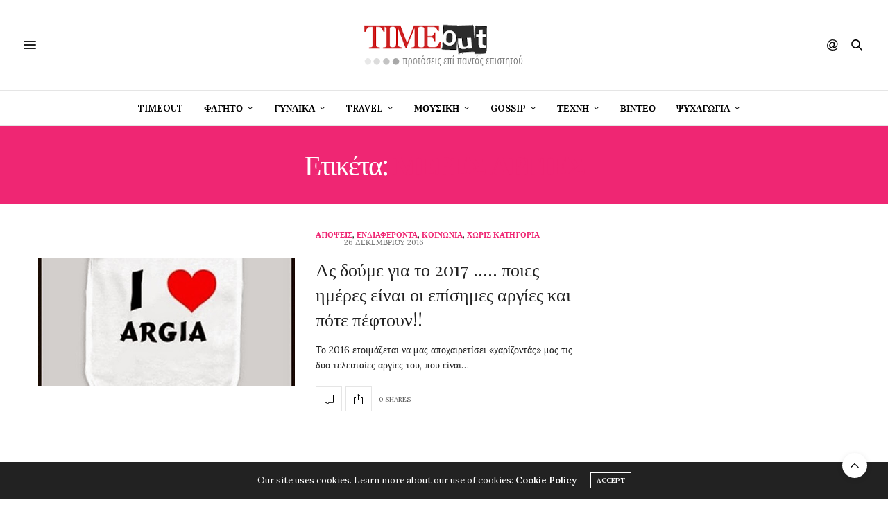

--- FILE ---
content_type: text/html; charset=UTF-8
request_url: https://www.timeout.gr/t/%CE%BC%CE%AD%CF%81%CE%B5%CF%82-%CE%B1%CF%81%CE%B3%CE%AF%CE%B5%CF%82/
body_size: 15464
content:
<!doctype html>
<html lang="el">
<head>
	<meta charset="UTF-8">
	<meta name="viewport" content="width=device-width, initial-scale=1, maximum-scale=1, viewport-fit=cover">
	<link rel="profile" href="https://gmpg.org/xfn/11">
	<meta http-equiv="x-dns-prefetch-control" content="on">
	<link rel="dns-prefetch" href="//fonts.googleapis.com" />
	<link rel="dns-prefetch" href="//fonts.gstatic.com" />
	<link rel="dns-prefetch" href="//0.gravatar.com/" />
	<link rel="dns-prefetch" href="//2.gravatar.com/" />
	<link rel="dns-prefetch" href="//1.gravatar.com/" /><title>μέρες αργίες &#8211; Timeout.gr</title>
<meta name='robots' content='max-image-preview:large' />
<link rel='dns-prefetch' href='//secure.gravatar.com' />
<link rel='dns-prefetch' href='//cdn.plyr.io' />
<link rel='dns-prefetch' href='//platform-api.sharethis.com' />
<link rel='dns-prefetch' href='//www.googletagmanager.com' />
<link rel='dns-prefetch' href='//stats.wp.com' />
<link rel='dns-prefetch' href='//fonts.googleapis.com' />
<link rel='dns-prefetch' href='//v0.wordpress.com' />
<link rel='dns-prefetch' href='//pagead2.googlesyndication.com' />
<link rel="alternate" type="application/rss+xml" title="Ροή RSS &raquo; Timeout.gr" href="https://www.timeout.gr/feed/" />
<link rel="alternate" type="application/rss+xml" title="Ροή Σχολίων &raquo; Timeout.gr" href="https://www.timeout.gr/comments/feed/" />
<link rel="preconnect" href="//fonts.gstatic.com/" crossorigin><link rel="alternate" type="application/rss+xml" title="Ετικέτα ροής Timeout.gr &raquo; μέρες αργίες" href="https://www.timeout.gr/t/%ce%bc%ce%ad%cf%81%ce%b5%cf%82-%ce%b1%cf%81%ce%b3%ce%af%ce%b5%cf%82/feed/" />
<script type="text/javascript">
window._wpemojiSettings = {"baseUrl":"https:\/\/s.w.org\/images\/core\/emoji\/14.0.0\/72x72\/","ext":".png","svgUrl":"https:\/\/s.w.org\/images\/core\/emoji\/14.0.0\/svg\/","svgExt":".svg","source":{"concatemoji":"https:\/\/www.timeout.gr\/wp-includes\/js\/wp-emoji-release.min.js?ver=28c3ddf0e57b39791cd915e30d389f91"}};
/*! This file is auto-generated */
!function(e,a,t){var n,r,o,i=a.createElement("canvas"),p=i.getContext&&i.getContext("2d");function s(e,t){p.clearRect(0,0,i.width,i.height),p.fillText(e,0,0);e=i.toDataURL();return p.clearRect(0,0,i.width,i.height),p.fillText(t,0,0),e===i.toDataURL()}function c(e){var t=a.createElement("script");t.src=e,t.defer=t.type="text/javascript",a.getElementsByTagName("head")[0].appendChild(t)}for(o=Array("flag","emoji"),t.supports={everything:!0,everythingExceptFlag:!0},r=0;r<o.length;r++)t.supports[o[r]]=function(e){if(p&&p.fillText)switch(p.textBaseline="top",p.font="600 32px Arial",e){case"flag":return s("\ud83c\udff3\ufe0f\u200d\u26a7\ufe0f","\ud83c\udff3\ufe0f\u200b\u26a7\ufe0f")?!1:!s("\ud83c\uddfa\ud83c\uddf3","\ud83c\uddfa\u200b\ud83c\uddf3")&&!s("\ud83c\udff4\udb40\udc67\udb40\udc62\udb40\udc65\udb40\udc6e\udb40\udc67\udb40\udc7f","\ud83c\udff4\u200b\udb40\udc67\u200b\udb40\udc62\u200b\udb40\udc65\u200b\udb40\udc6e\u200b\udb40\udc67\u200b\udb40\udc7f");case"emoji":return!s("\ud83e\udef1\ud83c\udffb\u200d\ud83e\udef2\ud83c\udfff","\ud83e\udef1\ud83c\udffb\u200b\ud83e\udef2\ud83c\udfff")}return!1}(o[r]),t.supports.everything=t.supports.everything&&t.supports[o[r]],"flag"!==o[r]&&(t.supports.everythingExceptFlag=t.supports.everythingExceptFlag&&t.supports[o[r]]);t.supports.everythingExceptFlag=t.supports.everythingExceptFlag&&!t.supports.flag,t.DOMReady=!1,t.readyCallback=function(){t.DOMReady=!0},t.supports.everything||(n=function(){t.readyCallback()},a.addEventListener?(a.addEventListener("DOMContentLoaded",n,!1),e.addEventListener("load",n,!1)):(e.attachEvent("onload",n),a.attachEvent("onreadystatechange",function(){"complete"===a.readyState&&t.readyCallback()})),(e=t.source||{}).concatemoji?c(e.concatemoji):e.wpemoji&&e.twemoji&&(c(e.twemoji),c(e.wpemoji)))}(window,document,window._wpemojiSettings);
</script>
<style type="text/css">
img.wp-smiley,
img.emoji {
	display: inline !important;
	border: none !important;
	box-shadow: none !important;
	height: 1em !important;
	width: 1em !important;
	margin: 0 0.07em !important;
	vertical-align: -0.1em !important;
	background: none !important;
	padding: 0 !important;
}
</style>
	<link rel='stylesheet' id='wp-block-library-css' href='https://www.timeout.gr/wp-includes/css/dist/block-library/style.min.css?ver=28c3ddf0e57b39791cd915e30d389f91' type='text/css' media='all' />
<style id='wp-block-library-inline-css' type='text/css'>
.has-text-align-justify{text-align:justify;}
</style>
<link rel='stylesheet' id='jetpack-videopress-video-block-view-css' href='https://www.timeout.gr/wp-content/plugins/jetpack/jetpack_vendor/automattic/jetpack-videopress/build/block-editor/blocks/video/view.css?minify=false&#038;ver=34ae973733627b74a14e' type='text/css' media='all' />
<link rel='stylesheet' id='mediaelement-css' href='https://www.timeout.gr/wp-includes/js/mediaelement/mediaelementplayer-legacy.min.css?ver=4.2.17' type='text/css' media='all' />
<link rel='stylesheet' id='wp-mediaelement-css' href='https://www.timeout.gr/wp-includes/js/mediaelement/wp-mediaelement.min.css?ver=28c3ddf0e57b39791cd915e30d389f91' type='text/css' media='all' />
<link rel='stylesheet' id='classic-theme-styles-css' href='https://www.timeout.gr/wp-includes/css/classic-themes.min.css?ver=28c3ddf0e57b39791cd915e30d389f91' type='text/css' media='all' />
<style id='global-styles-inline-css' type='text/css'>
body{--wp--preset--color--black: #000000;--wp--preset--color--cyan-bluish-gray: #abb8c3;--wp--preset--color--white: #ffffff;--wp--preset--color--pale-pink: #f78da7;--wp--preset--color--vivid-red: #cf2e2e;--wp--preset--color--luminous-vivid-orange: #ff6900;--wp--preset--color--luminous-vivid-amber: #fcb900;--wp--preset--color--light-green-cyan: #7bdcb5;--wp--preset--color--vivid-green-cyan: #00d084;--wp--preset--color--pale-cyan-blue: #8ed1fc;--wp--preset--color--vivid-cyan-blue: #0693e3;--wp--preset--color--vivid-purple: #9b51e0;--wp--preset--color--thb-accent: #ef2673;--wp--preset--gradient--vivid-cyan-blue-to-vivid-purple: linear-gradient(135deg,rgba(6,147,227,1) 0%,rgb(155,81,224) 100%);--wp--preset--gradient--light-green-cyan-to-vivid-green-cyan: linear-gradient(135deg,rgb(122,220,180) 0%,rgb(0,208,130) 100%);--wp--preset--gradient--luminous-vivid-amber-to-luminous-vivid-orange: linear-gradient(135deg,rgba(252,185,0,1) 0%,rgba(255,105,0,1) 100%);--wp--preset--gradient--luminous-vivid-orange-to-vivid-red: linear-gradient(135deg,rgba(255,105,0,1) 0%,rgb(207,46,46) 100%);--wp--preset--gradient--very-light-gray-to-cyan-bluish-gray: linear-gradient(135deg,rgb(238,238,238) 0%,rgb(169,184,195) 100%);--wp--preset--gradient--cool-to-warm-spectrum: linear-gradient(135deg,rgb(74,234,220) 0%,rgb(151,120,209) 20%,rgb(207,42,186) 40%,rgb(238,44,130) 60%,rgb(251,105,98) 80%,rgb(254,248,76) 100%);--wp--preset--gradient--blush-light-purple: linear-gradient(135deg,rgb(255,206,236) 0%,rgb(152,150,240) 100%);--wp--preset--gradient--blush-bordeaux: linear-gradient(135deg,rgb(254,205,165) 0%,rgb(254,45,45) 50%,rgb(107,0,62) 100%);--wp--preset--gradient--luminous-dusk: linear-gradient(135deg,rgb(255,203,112) 0%,rgb(199,81,192) 50%,rgb(65,88,208) 100%);--wp--preset--gradient--pale-ocean: linear-gradient(135deg,rgb(255,245,203) 0%,rgb(182,227,212) 50%,rgb(51,167,181) 100%);--wp--preset--gradient--electric-grass: linear-gradient(135deg,rgb(202,248,128) 0%,rgb(113,206,126) 100%);--wp--preset--gradient--midnight: linear-gradient(135deg,rgb(2,3,129) 0%,rgb(40,116,252) 100%);--wp--preset--duotone--dark-grayscale: url('#wp-duotone-dark-grayscale');--wp--preset--duotone--grayscale: url('#wp-duotone-grayscale');--wp--preset--duotone--purple-yellow: url('#wp-duotone-purple-yellow');--wp--preset--duotone--blue-red: url('#wp-duotone-blue-red');--wp--preset--duotone--midnight: url('#wp-duotone-midnight');--wp--preset--duotone--magenta-yellow: url('#wp-duotone-magenta-yellow');--wp--preset--duotone--purple-green: url('#wp-duotone-purple-green');--wp--preset--duotone--blue-orange: url('#wp-duotone-blue-orange');--wp--preset--font-size--small: 13px;--wp--preset--font-size--medium: 20px;--wp--preset--font-size--large: 36px;--wp--preset--font-size--x-large: 42px;--wp--preset--spacing--20: 0.44rem;--wp--preset--spacing--30: 0.67rem;--wp--preset--spacing--40: 1rem;--wp--preset--spacing--50: 1.5rem;--wp--preset--spacing--60: 2.25rem;--wp--preset--spacing--70: 3.38rem;--wp--preset--spacing--80: 5.06rem;--wp--preset--shadow--natural: 6px 6px 9px rgba(0, 0, 0, 0.2);--wp--preset--shadow--deep: 12px 12px 50px rgba(0, 0, 0, 0.4);--wp--preset--shadow--sharp: 6px 6px 0px rgba(0, 0, 0, 0.2);--wp--preset--shadow--outlined: 6px 6px 0px -3px rgba(255, 255, 255, 1), 6px 6px rgba(0, 0, 0, 1);--wp--preset--shadow--crisp: 6px 6px 0px rgba(0, 0, 0, 1);}:where(.is-layout-flex){gap: 0.5em;}body .is-layout-flow > .alignleft{float: left;margin-inline-start: 0;margin-inline-end: 2em;}body .is-layout-flow > .alignright{float: right;margin-inline-start: 2em;margin-inline-end: 0;}body .is-layout-flow > .aligncenter{margin-left: auto !important;margin-right: auto !important;}body .is-layout-constrained > .alignleft{float: left;margin-inline-start: 0;margin-inline-end: 2em;}body .is-layout-constrained > .alignright{float: right;margin-inline-start: 2em;margin-inline-end: 0;}body .is-layout-constrained > .aligncenter{margin-left: auto !important;margin-right: auto !important;}body .is-layout-constrained > :where(:not(.alignleft):not(.alignright):not(.alignfull)){max-width: var(--wp--style--global--content-size);margin-left: auto !important;margin-right: auto !important;}body .is-layout-constrained > .alignwide{max-width: var(--wp--style--global--wide-size);}body .is-layout-flex{display: flex;}body .is-layout-flex{flex-wrap: wrap;align-items: center;}body .is-layout-flex > *{margin: 0;}:where(.wp-block-columns.is-layout-flex){gap: 2em;}.has-black-color{color: var(--wp--preset--color--black) !important;}.has-cyan-bluish-gray-color{color: var(--wp--preset--color--cyan-bluish-gray) !important;}.has-white-color{color: var(--wp--preset--color--white) !important;}.has-pale-pink-color{color: var(--wp--preset--color--pale-pink) !important;}.has-vivid-red-color{color: var(--wp--preset--color--vivid-red) !important;}.has-luminous-vivid-orange-color{color: var(--wp--preset--color--luminous-vivid-orange) !important;}.has-luminous-vivid-amber-color{color: var(--wp--preset--color--luminous-vivid-amber) !important;}.has-light-green-cyan-color{color: var(--wp--preset--color--light-green-cyan) !important;}.has-vivid-green-cyan-color{color: var(--wp--preset--color--vivid-green-cyan) !important;}.has-pale-cyan-blue-color{color: var(--wp--preset--color--pale-cyan-blue) !important;}.has-vivid-cyan-blue-color{color: var(--wp--preset--color--vivid-cyan-blue) !important;}.has-vivid-purple-color{color: var(--wp--preset--color--vivid-purple) !important;}.has-black-background-color{background-color: var(--wp--preset--color--black) !important;}.has-cyan-bluish-gray-background-color{background-color: var(--wp--preset--color--cyan-bluish-gray) !important;}.has-white-background-color{background-color: var(--wp--preset--color--white) !important;}.has-pale-pink-background-color{background-color: var(--wp--preset--color--pale-pink) !important;}.has-vivid-red-background-color{background-color: var(--wp--preset--color--vivid-red) !important;}.has-luminous-vivid-orange-background-color{background-color: var(--wp--preset--color--luminous-vivid-orange) !important;}.has-luminous-vivid-amber-background-color{background-color: var(--wp--preset--color--luminous-vivid-amber) !important;}.has-light-green-cyan-background-color{background-color: var(--wp--preset--color--light-green-cyan) !important;}.has-vivid-green-cyan-background-color{background-color: var(--wp--preset--color--vivid-green-cyan) !important;}.has-pale-cyan-blue-background-color{background-color: var(--wp--preset--color--pale-cyan-blue) !important;}.has-vivid-cyan-blue-background-color{background-color: var(--wp--preset--color--vivid-cyan-blue) !important;}.has-vivid-purple-background-color{background-color: var(--wp--preset--color--vivid-purple) !important;}.has-black-border-color{border-color: var(--wp--preset--color--black) !important;}.has-cyan-bluish-gray-border-color{border-color: var(--wp--preset--color--cyan-bluish-gray) !important;}.has-white-border-color{border-color: var(--wp--preset--color--white) !important;}.has-pale-pink-border-color{border-color: var(--wp--preset--color--pale-pink) !important;}.has-vivid-red-border-color{border-color: var(--wp--preset--color--vivid-red) !important;}.has-luminous-vivid-orange-border-color{border-color: var(--wp--preset--color--luminous-vivid-orange) !important;}.has-luminous-vivid-amber-border-color{border-color: var(--wp--preset--color--luminous-vivid-amber) !important;}.has-light-green-cyan-border-color{border-color: var(--wp--preset--color--light-green-cyan) !important;}.has-vivid-green-cyan-border-color{border-color: var(--wp--preset--color--vivid-green-cyan) !important;}.has-pale-cyan-blue-border-color{border-color: var(--wp--preset--color--pale-cyan-blue) !important;}.has-vivid-cyan-blue-border-color{border-color: var(--wp--preset--color--vivid-cyan-blue) !important;}.has-vivid-purple-border-color{border-color: var(--wp--preset--color--vivid-purple) !important;}.has-vivid-cyan-blue-to-vivid-purple-gradient-background{background: var(--wp--preset--gradient--vivid-cyan-blue-to-vivid-purple) !important;}.has-light-green-cyan-to-vivid-green-cyan-gradient-background{background: var(--wp--preset--gradient--light-green-cyan-to-vivid-green-cyan) !important;}.has-luminous-vivid-amber-to-luminous-vivid-orange-gradient-background{background: var(--wp--preset--gradient--luminous-vivid-amber-to-luminous-vivid-orange) !important;}.has-luminous-vivid-orange-to-vivid-red-gradient-background{background: var(--wp--preset--gradient--luminous-vivid-orange-to-vivid-red) !important;}.has-very-light-gray-to-cyan-bluish-gray-gradient-background{background: var(--wp--preset--gradient--very-light-gray-to-cyan-bluish-gray) !important;}.has-cool-to-warm-spectrum-gradient-background{background: var(--wp--preset--gradient--cool-to-warm-spectrum) !important;}.has-blush-light-purple-gradient-background{background: var(--wp--preset--gradient--blush-light-purple) !important;}.has-blush-bordeaux-gradient-background{background: var(--wp--preset--gradient--blush-bordeaux) !important;}.has-luminous-dusk-gradient-background{background: var(--wp--preset--gradient--luminous-dusk) !important;}.has-pale-ocean-gradient-background{background: var(--wp--preset--gradient--pale-ocean) !important;}.has-electric-grass-gradient-background{background: var(--wp--preset--gradient--electric-grass) !important;}.has-midnight-gradient-background{background: var(--wp--preset--gradient--midnight) !important;}.has-small-font-size{font-size: var(--wp--preset--font-size--small) !important;}.has-medium-font-size{font-size: var(--wp--preset--font-size--medium) !important;}.has-large-font-size{font-size: var(--wp--preset--font-size--large) !important;}.has-x-large-font-size{font-size: var(--wp--preset--font-size--x-large) !important;}
.wp-block-navigation a:where(:not(.wp-element-button)){color: inherit;}
:where(.wp-block-columns.is-layout-flex){gap: 2em;}
.wp-block-pullquote{font-size: 1.5em;line-height: 1.6;}
</style>
<link rel='stylesheet' id='arevico_scsfbcss-css' href='https://www.timeout.gr/wp-content/plugins/facebook-page-promoter-lightbox/includes/featherlight/featherlight.min.css?ver=28c3ddf0e57b39791cd915e30d389f91' type='text/css' media='all' />
<link rel='stylesheet' id='ppress-frontend-css' href='https://www.timeout.gr/wp-content/plugins/wp-user-avatar/assets/css/frontend.min.css?ver=4.11.0' type='text/css' media='all' />
<link rel='stylesheet' id='ppress-flatpickr-css' href='https://www.timeout.gr/wp-content/plugins/wp-user-avatar/assets/flatpickr/flatpickr.min.css?ver=4.11.0' type='text/css' media='all' />
<link rel='stylesheet' id='ppress-select2-css' href='https://www.timeout.gr/wp-content/plugins/wp-user-avatar/assets/select2/select2.min.css?ver=28c3ddf0e57b39791cd915e30d389f91' type='text/css' media='all' />
<link rel='stylesheet' id='parent-style-css' href='https://www.timeout.gr/wp-content/themes/thevoux-wp/style.css?ver=28c3ddf0e57b39791cd915e30d389f91' type='text/css' media='all' />
<link rel='stylesheet' id='thb-fa-css' href='https://www.timeout.gr/wp-content/themes/thevoux-wp/assets/css/font-awesome.min.css?ver=4.7.0' type='text/css' media='all' />
<link rel='stylesheet' id='thb-app-css' href='https://www.timeout.gr/wp-content/themes/thevoux-wp/assets/css/app.css?ver=6.9.0' type='text/css' media='all' />
<style id='thb-app-inline-css' type='text/css'>
body {font-family:'Lora';}h1, h2, h3, h4, h5, h6, .mont, .wpcf7-response-output, label, .select-wrapper select, .wp-caption .wp-caption-text, .smalltitle, .toggle .title, q, blockquote p, cite, table tr th, table tr td, #footer.style3 .menu, #footer.style2 .menu, #footer.style4 .menu, .product-title, .social_bar, .widget.widget_socialcounter ul.style2 li {}.full-menu-container .full-menu > li > a,#footer.style2 .menu,#footer.style3 .menu,#footer.style4 .menu,#footer.style5 .menu {}.subheader-menu>li>a {}.post .post-title h1 {}.post-detail-style2-row .post-detail .post-title-container,.sidebar .sidebar_inner {background-color:#ffffff}
</style>
<link rel='stylesheet' id='thb-style-css' href='https://www.timeout.gr/wp-content/themes/thevoux-wp-child/style.css?ver=6.9.0' type='text/css' media='all' />
<link rel='stylesheet' id='thb-google-fonts-css' href='https://fonts.googleapis.com/css?family=Lora%3A400%2C500%2C600%2C700%2C400i%2C500i%2C600i%2C700i%7CPlayfair+Display%3A400%2C500%2C600%2C700%2C800%2C900%2C400i%2C500i%2C600i%2C700i%2C800i%2C900i&#038;subset=latin&#038;display=swap&#038;ver=6.9.0' type='text/css' media='all' />
<link rel='stylesheet' id='jetpack_css-css' href='https://www.timeout.gr/wp-content/plugins/jetpack/css/jetpack.css?ver=12.3' type='text/css' media='all' />
<script type='text/javascript' src='https://www.timeout.gr/wp-includes/js/jquery/jquery.min.js?ver=3.6.4' id='jquery-core-js'></script>
<script type='text/javascript' src='https://www.timeout.gr/wp-includes/js/jquery/jquery-migrate.min.js?ver=3.4.0' id='jquery-migrate-js'></script>
<script type='text/javascript' src='https://www.timeout.gr/wp-content/plugins/facebook-page-promoter-lightbox/includes/featherlight/featherlight.min.js?ver=28c3ddf0e57b39791cd915e30d389f91' id='arevico_scsfb-js'></script>
<script type='text/javascript' id='arevico_scsfb_launch-js-extra'>
/* <![CDATA[ */
var lb_l_ret = {"width":"400","height":"255","delay":"2000","coc":"1","fb_id":"https:\/\/www.facebook.com\/pages\/timeoutgr\/1614003528876201","cooc":"0","install_date":"1437387157","display_on_page":"1","display_on_post":"1","display_on_homepage":"1","display_on_archive":"1","show_once":"1","performance":"1"};
/* ]]> */
</script>
<script type='text/javascript' src='https://www.timeout.gr/wp-content/plugins/facebook-page-promoter-lightbox/includes/launch/launch.min.js?ver=28c3ddf0e57b39791cd915e30d389f91' id='arevico_scsfb_launch-js'></script>
<script type='text/javascript' src='https://www.timeout.gr/wp-content/plugins/wp-user-avatar/assets/flatpickr/flatpickr.min.js?ver=4.11.0' id='ppress-flatpickr-js'></script>
<script type='text/javascript' src='https://www.timeout.gr/wp-content/plugins/wp-user-avatar/assets/select2/select2.min.js?ver=4.11.0' id='ppress-select2-js'></script>
<script type='text/javascript' src='//platform-api.sharethis.com/js/sharethis.js#source=googleanalytics-wordpress#product=ga&#038;property=6004234c0b50bc00198f4744' id='googleanalytics-platform-sharethis-js'></script>

<!-- Google Analytics snippet added by Site Kit -->
<script type='text/javascript' src='https://www.googletagmanager.com/gtag/js?id=UA-12531948-6' id='google_gtagjs-js' async></script>
<script type='text/javascript' id='google_gtagjs-js-after'>
window.dataLayer = window.dataLayer || [];function gtag(){dataLayer.push(arguments);}
gtag('set', 'linker', {"domains":["www.timeout.gr"]} );
gtag("js", new Date());
gtag("set", "developer_id.dZTNiMT", true);
gtag("config", "UA-12531948-6", {"anonymize_ip":true});
gtag("config", "GT-WF77W6Z");
</script>

<!-- End Google Analytics snippet added by Site Kit -->
<link rel="https://api.w.org/" href="https://www.timeout.gr/wp-json/" /><link rel="alternate" type="application/json" href="https://www.timeout.gr/wp-json/wp/v2/tags/14253" /><link rel="EditURI" type="application/rsd+xml" title="RSD" href="https://www.timeout.gr/xmlrpc.php?rsd" />
<link rel="wlwmanifest" type="application/wlwmanifest+xml" href="https://www.timeout.gr/wp-includes/wlwmanifest.xml" />
<meta name="generator" content="Site Kit by Google 1.104.0" />	<style>img#wpstats{display:none}</style>
		
<!-- Google AdSense snippet added by Site Kit -->
<meta name="google-adsense-platform-account" content="ca-host-pub-2644536267352236">
<meta name="google-adsense-platform-domain" content="sitekit.withgoogle.com">
<!-- End Google AdSense snippet added by Site Kit -->
<script>
(function() {
	(function (i, s, o, g, r, a, m) {
		i['GoogleAnalyticsObject'] = r;
		i[r] = i[r] || function () {
				(i[r].q = i[r].q || []).push(arguments)
			}, i[r].l = 1 * new Date();
		a = s.createElement(o),
			m = s.getElementsByTagName(o)[0];
		a.async = 1;
		a.src = g;
		m.parentNode.insertBefore(a, m)
	})(window, document, 'script', 'https://google-analytics.com/analytics.js', 'ga');

	ga('create', 'UA-12531948-6', 'auto');
			ga('send', 'pageview');
	})();
</script>

<!-- Google AdSense snippet added by Site Kit -->
<script async="async" src="https://pagead2.googlesyndication.com/pagead/js/adsbygoogle.js?client=ca-pub-8000546518807629&amp;host=ca-host-pub-2644536267352236" crossorigin="anonymous" type="text/javascript"></script>

<!-- End Google AdSense snippet added by Site Kit -->

<!-- Jetpack Open Graph Tags -->
<meta property="og:type" content="website" />
<meta property="og:title" content="μέρες αργίες &#8211; Timeout.gr" />
<meta property="og:url" content="https://www.timeout.gr/t/%ce%bc%ce%ad%cf%81%ce%b5%cf%82-%ce%b1%cf%81%ce%b3%ce%af%ce%b5%cf%82/" />
<meta property="og:site_name" content="Timeout.gr" />
<meta property="og:image" content="https://www.timeout.gr/wp-content/uploads/2016/04/cropped-3-3.png" />
<meta property="og:image:width" content="512" />
<meta property="og:image:height" content="512" />
<meta property="og:image:alt" content="" />
<meta property="og:locale" content="el_GR" />
<meta name="twitter:creator" content="@timeout_gr" />

<!-- End Jetpack Open Graph Tags -->
<script async src="//pagead2.googlesyndication.com/pagead/js/adsbygoogle.js"></script>
<script>
  (adsbygoogle = window.adsbygoogle || []).push({
    google_ad_client: "ca-pub-8000546518807629",
    enable_page_level_ads: true
  });
</script>

<script data-cfasync="false">
  (function(r,e,E,m,b){E[r]=E[r]||{};E[r][b]=E[r][b]||function(){
  (E[r].q=E[r].q||[]).push(arguments)};b=m.getElementsByTagName(e)[0];m=m.createElement(e);
  m.async=1;m.src=("file:"==location.protocol?"https:":"")+"//s.reembed.com/G-1PwjMn.js";
  b.parentNode.insertBefore(m,b)})("reEmbed","script",window,document,"api");
</script><link rel="icon" href="https://www.timeout.gr/wp-content/uploads/2016/04/cropped-3-3-32x32.png" sizes="32x32" />
<link rel="icon" href="https://www.timeout.gr/wp-content/uploads/2016/04/cropped-3-3-192x192.png" sizes="192x192" />
<link rel="apple-touch-icon" href="https://www.timeout.gr/wp-content/uploads/2016/04/cropped-3-3-180x180.png" />
<meta name="msapplication-TileImage" content="https://www.timeout.gr/wp-content/uploads/2016/04/cropped-3-3-270x270.png" />
<noscript><style type="text/css"> .wpb_animate_when_almost_visible { opacity: 1; }</style></noscript></head>
<body data-rsssl=1 class="archive tag tag-14253 article-dropcap-on thb-borders-off thb-rounded-forms-off social_black-off header_submenu_color-light mobile_menu_animation- header-submenu-style1 thb-pinit-on thb-single-product-ajax-on wpb-js-composer js-comp-ver-5.1 vc_responsive">

	<svg xmlns="http://www.w3.org/2000/svg" viewBox="0 0 0 0" width="0" height="0" focusable="false" role="none" style="visibility: hidden; position: absolute; left: -9999px; overflow: hidden;" ><defs><filter id="wp-duotone-dark-grayscale"><feColorMatrix color-interpolation-filters="sRGB" type="matrix" values=" .299 .587 .114 0 0 .299 .587 .114 0 0 .299 .587 .114 0 0 .299 .587 .114 0 0 " /><feComponentTransfer color-interpolation-filters="sRGB" ><feFuncR type="table" tableValues="0 0.49803921568627" /><feFuncG type="table" tableValues="0 0.49803921568627" /><feFuncB type="table" tableValues="0 0.49803921568627" /><feFuncA type="table" tableValues="1 1" /></feComponentTransfer><feComposite in2="SourceGraphic" operator="in" /></filter></defs></svg><svg xmlns="http://www.w3.org/2000/svg" viewBox="0 0 0 0" width="0" height="0" focusable="false" role="none" style="visibility: hidden; position: absolute; left: -9999px; overflow: hidden;" ><defs><filter id="wp-duotone-grayscale"><feColorMatrix color-interpolation-filters="sRGB" type="matrix" values=" .299 .587 .114 0 0 .299 .587 .114 0 0 .299 .587 .114 0 0 .299 .587 .114 0 0 " /><feComponentTransfer color-interpolation-filters="sRGB" ><feFuncR type="table" tableValues="0 1" /><feFuncG type="table" tableValues="0 1" /><feFuncB type="table" tableValues="0 1" /><feFuncA type="table" tableValues="1 1" /></feComponentTransfer><feComposite in2="SourceGraphic" operator="in" /></filter></defs></svg><svg xmlns="http://www.w3.org/2000/svg" viewBox="0 0 0 0" width="0" height="0" focusable="false" role="none" style="visibility: hidden; position: absolute; left: -9999px; overflow: hidden;" ><defs><filter id="wp-duotone-purple-yellow"><feColorMatrix color-interpolation-filters="sRGB" type="matrix" values=" .299 .587 .114 0 0 .299 .587 .114 0 0 .299 .587 .114 0 0 .299 .587 .114 0 0 " /><feComponentTransfer color-interpolation-filters="sRGB" ><feFuncR type="table" tableValues="0.54901960784314 0.98823529411765" /><feFuncG type="table" tableValues="0 1" /><feFuncB type="table" tableValues="0.71764705882353 0.25490196078431" /><feFuncA type="table" tableValues="1 1" /></feComponentTransfer><feComposite in2="SourceGraphic" operator="in" /></filter></defs></svg><svg xmlns="http://www.w3.org/2000/svg" viewBox="0 0 0 0" width="0" height="0" focusable="false" role="none" style="visibility: hidden; position: absolute; left: -9999px; overflow: hidden;" ><defs><filter id="wp-duotone-blue-red"><feColorMatrix color-interpolation-filters="sRGB" type="matrix" values=" .299 .587 .114 0 0 .299 .587 .114 0 0 .299 .587 .114 0 0 .299 .587 .114 0 0 " /><feComponentTransfer color-interpolation-filters="sRGB" ><feFuncR type="table" tableValues="0 1" /><feFuncG type="table" tableValues="0 0.27843137254902" /><feFuncB type="table" tableValues="0.5921568627451 0.27843137254902" /><feFuncA type="table" tableValues="1 1" /></feComponentTransfer><feComposite in2="SourceGraphic" operator="in" /></filter></defs></svg><svg xmlns="http://www.w3.org/2000/svg" viewBox="0 0 0 0" width="0" height="0" focusable="false" role="none" style="visibility: hidden; position: absolute; left: -9999px; overflow: hidden;" ><defs><filter id="wp-duotone-midnight"><feColorMatrix color-interpolation-filters="sRGB" type="matrix" values=" .299 .587 .114 0 0 .299 .587 .114 0 0 .299 .587 .114 0 0 .299 .587 .114 0 0 " /><feComponentTransfer color-interpolation-filters="sRGB" ><feFuncR type="table" tableValues="0 0" /><feFuncG type="table" tableValues="0 0.64705882352941" /><feFuncB type="table" tableValues="0 1" /><feFuncA type="table" tableValues="1 1" /></feComponentTransfer><feComposite in2="SourceGraphic" operator="in" /></filter></defs></svg><svg xmlns="http://www.w3.org/2000/svg" viewBox="0 0 0 0" width="0" height="0" focusable="false" role="none" style="visibility: hidden; position: absolute; left: -9999px; overflow: hidden;" ><defs><filter id="wp-duotone-magenta-yellow"><feColorMatrix color-interpolation-filters="sRGB" type="matrix" values=" .299 .587 .114 0 0 .299 .587 .114 0 0 .299 .587 .114 0 0 .299 .587 .114 0 0 " /><feComponentTransfer color-interpolation-filters="sRGB" ><feFuncR type="table" tableValues="0.78039215686275 1" /><feFuncG type="table" tableValues="0 0.94901960784314" /><feFuncB type="table" tableValues="0.35294117647059 0.47058823529412" /><feFuncA type="table" tableValues="1 1" /></feComponentTransfer><feComposite in2="SourceGraphic" operator="in" /></filter></defs></svg><svg xmlns="http://www.w3.org/2000/svg" viewBox="0 0 0 0" width="0" height="0" focusable="false" role="none" style="visibility: hidden; position: absolute; left: -9999px; overflow: hidden;" ><defs><filter id="wp-duotone-purple-green"><feColorMatrix color-interpolation-filters="sRGB" type="matrix" values=" .299 .587 .114 0 0 .299 .587 .114 0 0 .299 .587 .114 0 0 .299 .587 .114 0 0 " /><feComponentTransfer color-interpolation-filters="sRGB" ><feFuncR type="table" tableValues="0.65098039215686 0.40392156862745" /><feFuncG type="table" tableValues="0 1" /><feFuncB type="table" tableValues="0.44705882352941 0.4" /><feFuncA type="table" tableValues="1 1" /></feComponentTransfer><feComposite in2="SourceGraphic" operator="in" /></filter></defs></svg><svg xmlns="http://www.w3.org/2000/svg" viewBox="0 0 0 0" width="0" height="0" focusable="false" role="none" style="visibility: hidden; position: absolute; left: -9999px; overflow: hidden;" ><defs><filter id="wp-duotone-blue-orange"><feColorMatrix color-interpolation-filters="sRGB" type="matrix" values=" .299 .587 .114 0 0 .299 .587 .114 0 0 .299 .587 .114 0 0 .299 .587 .114 0 0 " /><feComponentTransfer color-interpolation-filters="sRGB" ><feFuncR type="table" tableValues="0.098039215686275 1" /><feFuncG type="table" tableValues="0 0.66274509803922" /><feFuncB type="table" tableValues="0.84705882352941 0.41960784313725" /><feFuncA type="table" tableValues="1 1" /></feComponentTransfer><feComposite in2="SourceGraphic" operator="in" /></filter></defs></svg>		<div id="wrapper" class="thb-page-transition-on">
		<!-- Start Content Container -->
		<div id="content-container">
			<!-- Start Content Click Capture -->
			<div class="click-capture"></div>
			<!-- End Content Click Capture -->
									
<!-- Start Header -->
<header class="header fixed ">
	<div class="header_top cf">
		<div class="row full-width-row align-middle">
			<div class="small-3 medium-2 columns toggle-holder">
					<a href="#" class="mobile-toggle  small"><div><span></span><span></span><span></span></div></a>
				</div>
			<div class="small-6 medium-8 columns logo text-center active">
								<a href="https://www.timeout.gr/" class="logolink" title="Timeout.gr">
					<img src="https://www.timeout.gr/wp-content/uploads/2016/04/timeout.png" class="logoimg" alt="Timeout.gr"/>
				</a>
								</div>
			<div class="small-3 medium-2 columns text-right">
				<div class="social-holder style1">
					
	<aside class="social_header">
			<div>
					<a href="https://www.facebook.com/timeoutgr-1614003528876201/" class="facebook icon-1x" target="_blank"><i class="fa fa-facebook-official"></i></a>
								<a href="https://twitter.com/timeout_gr" class="twitter icon-1x" target="_blank"><i class="fa fa-twitter"></i></a>
																							</div>
		<i class="social_toggle"><svg xmlns="http://www.w3.org/2000/svg" width="16.2" height="16.2" viewBox="0 0 16.2 16.2"><path d="M9 11.2c-.4.4-.8.8-1.2 1-.4.3-.9.4-1.4.4-.5 0-1-.1-1.5-.4-.5-.3-.8-.7-1.2-1.3-.2-.7-.4-1.4-.4-2.1 0-.9.2-1.8.7-2.6.5-.9 1-1.5 1.7-2s1.3-.7 2-.7c.5 0 1 .1 1.4.4.5.2.8.6 1.2 1.1l.3-1.3h1.5l-1.2 5.6c-.2.8-.3 1.2-.3 1.3 0 .2.1.3.2.4.1.1.3.2.4.2.3 0 .7-.2 1.2-.5.6-.5 1.2-1 1.5-1.8.4-.7.6-1.5.6-2.3 0-.9-.3-1.8-.7-2.6-.5-.8-1.2-1.5-2.2-1.9-1-.5-2-.8-3.2-.8-1.3 0-2.5.3-3.6.9-1.1.6-1.9 1.5-2.5 2.6-.6 1.1-.9 2.4-.9 3.7 0 1.4.3 2.5.9 3.5.6 1 1.5 1.7 2.6 2.2 1.1.5 2.4.7 3.8.7 1.5 0 2.7-.2 3.7-.7 1-.5 1.7-1.1 2.2-1.8h1.5c-.3.6-.8 1.2-1.5 1.8-.7.6-1.5 1.1-2.5 1.4-1 .4-2.1.5-3.5.5-1.3 0-2.4-.2-3.5-.5s-2-.8-2.7-1.4c-.7-.6-1.3-1.4-1.7-2.2-.4-1-.6-2.2-.6-3.4C.1 7.2.4 6 1 4.7c.7-1.5 1.7-2.6 2.9-3.4C5.2.5 6.7.1 8.5.1c1.4 0 2.7.3 3.8.8 1.1.6 2 1.4 2.6 2.5.5 1 .8 2 .8 3.1 0 1.6-.6 3-1.7 4.3-1 1.1-2.1 1.7-3.4 1.7-.4 0-.7-.1-.9-.2-.2-.1-.4-.3-.5-.5-.1-.1-.2-.3-.2-.6zM4.9 8.9c0 .8.2 1.3.5 1.8.4.4.8.6 1.3.6.3 0 .6-.1 1-.3.3-.2.7-.5 1-.8.3-.4.6-.8.8-1.4.2-.6.3-1.1.3-1.7 0-.8-.2-1.3-.6-1.8-.4-.4-.8-.6-1.4-.6-.4 0-.7.1-1 .3-.3.2-.6.5-.9.9-.3.4-.5.9-.7 1.5-.2.5-.3 1-.3 1.5z"/></svg></i>
		</aside>
							<aside class="quick_search">
		<svg xmlns="http://www.w3.org/2000/svg" version="1.1" class="search_icon" x="0" y="0" width="16.2" height="16.2" viewBox="0 0 16.2 16.2" enable-background="new 0 0 16.209 16.204" xml:space="preserve"><path d="M15.9 14.7l-4.3-4.3c0.9-1.1 1.4-2.5 1.4-4 0-3.5-2.9-6.4-6.4-6.4S0.1 3 0.1 6.5c0 3.5 2.9 6.4 6.4 6.4 1.4 0 2.8-0.5 3.9-1.3l4.4 4.3c0.2 0.2 0.4 0.2 0.6 0.2 0.2 0 0.4-0.1 0.6-0.2C16.2 15.6 16.2 15.1 15.9 14.7zM1.7 6.5c0-2.6 2.2-4.8 4.8-4.8s4.8 2.1 4.8 4.8c0 2.6-2.2 4.8-4.8 4.8S1.7 9.1 1.7 6.5z"/></svg>		<form role="search" method="get" class="searchform" action="https://www.timeout.gr/">
	<label for="search-form-1" class="screen-reader-text">Search for:</label>
	<input type="text" id="search-form-1" class="search-field" value="" name="s" />
</form>
	</aside>
										</div>
			</div>
		</div>
				<span class="progress"></span>
			</div>
			<div class="nav_holder show-for-large">
			<nav class="full-menu-container text-center">
									<ul id="menu-%ce%ba%ce%b1%cf%84%ce%b7%ce%b3%ce%bf%cf%81%ce%af%ce%b5%cf%82" class="full-menu nav submenu-style-style1"><li id="menu-item-19258" class="menu-item menu-item-type-custom menu-item-object-custom menu-item-home menu-item-19258"><a href="https://www.timeout.gr">TimeOut</a></li>
<li id="menu-item-38" class="menu-item menu-item-type-taxonomy menu-item-object-category menu-item-has-children menu-item-38"><a href="https://www.timeout.gr/c/food/">Φαγητό</a>


<ul class="sub-menu ">
	<li id="menu-item-6152" class="menu-item menu-item-type-taxonomy menu-item-object-category menu-item-6152"><a href="https://www.timeout.gr/c/food/dishoftheday/">Το πιάτο της ημέρας</a></li>
	<li id="menu-item-429" class="menu-item menu-item-type-taxonomy menu-item-object-category menu-item-429"><a href="https://www.timeout.gr/c/food/recipies/">Συνταγές</a></li>
	<li id="menu-item-426" class="menu-item menu-item-type-taxonomy menu-item-object-category menu-item-426"><a href="https://www.timeout.gr/c/food-2/">Διατροφή</a></li>
	<li id="menu-item-5094" class="menu-item menu-item-type-taxonomy menu-item-object-category menu-item-5094"><a href="https://www.timeout.gr/c/tips/">Tips</a></li>
	<li id="menu-item-5095" class="menu-item menu-item-type-taxonomy menu-item-object-category menu-item-5095"><a href="https://www.timeout.gr/c/pastry/">Γλυκά</a></li>
	<li id="menu-item-5096" class="menu-item menu-item-type-taxonomy menu-item-object-category menu-item-5096"><a href="https://www.timeout.gr/c/drinks/">Ποτά</a></li>
</ul>
</li>
<li id="menu-item-425" class="menu-item menu-item-type-taxonomy menu-item-object-category menu-item-has-children menu-item-425"><a href="https://www.timeout.gr/c/family/woman/">Γυναίκα</a>


<ul class="sub-menu ">
	<li id="menu-item-1102" class="menu-item menu-item-type-taxonomy menu-item-object-category menu-item-1102"><a href="https://www.timeout.gr/c/fashion/">Μόδα</a></li>
	<li id="menu-item-60" class="menu-item menu-item-type-taxonomy menu-item-object-category menu-item-60"><a href="https://www.timeout.gr/c/fashionbeauty/">Fashion Beauty</a></li>
	<li id="menu-item-24720" class="menu-item menu-item-type-taxonomy menu-item-object-category menu-item-24720"><a href="https://www.timeout.gr/c/%ce%bc%ce%b1%ce%ba%ce%b9%ce%b3%ce%b9%ce%ac%ce%b6/">Μακιγιάζ</a></li>
	<li id="menu-item-24719" class="menu-item menu-item-type-taxonomy menu-item-object-category menu-item-24719"><a href="https://www.timeout.gr/c/%ce%b5%ce%b3%ce%ba%cf%85%ce%bc%ce%bf%cf%83%cf%8d%ce%bd%ce%b7/">Εγκυμοσύνη</a></li>
</ul>
</li>
<li id="menu-item-423" class="menu-item menu-item-type-taxonomy menu-item-object-category menu-item-has-children menu-item-423"><a href="https://www.timeout.gr/c/travel/">Travel</a>


<ul class="sub-menu ">
	<li id="menu-item-6153" class="menu-item menu-item-type-taxonomy menu-item-object-category menu-item-6153"><a href="https://www.timeout.gr/c/travel/travelgreece/">Ταξίδια στην Ελλάδα</a></li>
	<li id="menu-item-1064" class="menu-item menu-item-type-taxonomy menu-item-object-category menu-item-1064"><a href="https://www.timeout.gr/c/tourism/">Τουρισμός</a></li>
	<li id="menu-item-424" class="menu-item menu-item-type-taxonomy menu-item-object-category menu-item-424"><a href="https://www.timeout.gr/c/travel/hotels/">Ξενοδοχεία</a></li>
</ul>
</li>
<li id="menu-item-21" class="menu-item menu-item-type-taxonomy menu-item-object-category menu-item-has-children menu-item-21"><a href="https://www.timeout.gr/c/music/">Μουσική</a>


<ul class="sub-menu ">
	<li id="menu-item-5099" class="menu-item menu-item-type-taxonomy menu-item-object-category menu-item-5099"><a href="https://www.timeout.gr/c/dance/">Χορός</a></li>
	<li id="menu-item-5098" class="menu-item menu-item-type-taxonomy menu-item-object-category menu-item-5098"><a href="https://www.timeout.gr/c/singing/">Τραγούδι</a></li>
</ul>
</li>
<li id="menu-item-6151" class="menu-item menu-item-type-taxonomy menu-item-object-category menu-item-has-children menu-item-6151"><a href="https://www.timeout.gr/c/gossip/">Gossip</a>


<ul class="sub-menu ">
	<li id="menu-item-62" class="menu-item menu-item-type-taxonomy menu-item-object-category menu-item-62"><a href="https://www.timeout.gr/c/showbiz/">Showbiz</a></li>
	<li id="menu-item-422" class="menu-item menu-item-type-taxonomy menu-item-object-category menu-item-422"><a href="https://www.timeout.gr/c/celebrities/">Celebrities</a></li>
	<li id="menu-item-61" class="menu-item menu-item-type-taxonomy menu-item-object-category menu-item-61"><a href="https://www.timeout.gr/c/media/">Media</a></li>
	<li id="menu-item-64" class="menu-item menu-item-type-taxonomy menu-item-object-category menu-item-64"><a href="https://www.timeout.gr/c/tv/">Τηλεόραση</a></li>
</ul>
</li>
<li id="menu-item-431" class="menu-item menu-item-type-taxonomy menu-item-object-category menu-item-has-children menu-item-431"><a href="https://www.timeout.gr/c/art/">Τέχνη</a>


<ul class="sub-menu ">
	<li id="menu-item-20" class="menu-item menu-item-type-taxonomy menu-item-object-category menu-item-20"><a href="https://www.timeout.gr/c/cinema/">Κινηματογράφος</a></li>
	<li id="menu-item-47" class="menu-item menu-item-type-taxonomy menu-item-object-category menu-item-47"><a href="https://www.timeout.gr/c/theater/">Θέατρο</a></li>
	<li id="menu-item-263" class="menu-item menu-item-type-taxonomy menu-item-object-category menu-item-263"><a href="https://www.timeout.gr/c/architecture/">Αρχιτεκτονική</a></li>
	<li id="menu-item-379" class="menu-item menu-item-type-taxonomy menu-item-object-category menu-item-379"><a href="https://www.timeout.gr/c/books/">Βιβλίο</a></li>
	<li id="menu-item-812" class="menu-item menu-item-type-taxonomy menu-item-object-category menu-item-812"><a href="https://www.timeout.gr/c/art/poetry/">Ποίηση</a></li>
	<li id="menu-item-432" class="menu-item menu-item-type-taxonomy menu-item-object-category menu-item-432"><a href="https://www.timeout.gr/c/photography/">Φωτογραφία</a></li>
	<li id="menu-item-487" class="menu-item menu-item-type-taxonomy menu-item-object-category menu-item-487"><a href="https://www.timeout.gr/c/museums/">Μουσεία</a></li>
</ul>
</li>
<li id="menu-item-860" class="menu-item menu-item-type-taxonomy menu-item-object-category menu-item-860"><a href="https://www.timeout.gr/c/video/">Βίντεο</a></li>
<li id="menu-item-168" class="menu-item menu-item-type-taxonomy menu-item-object-category menu-item-has-children menu-item-168"><a href="https://www.timeout.gr/c/fun/">Ψυχαγωγία</a>


<ul class="sub-menu ">
	<li id="menu-item-393" class="menu-item menu-item-type-taxonomy menu-item-object-category menu-item-393"><a href="https://www.timeout.gr/c/funny/">Αστεία</a></li>
	<li id="menu-item-5102" class="menu-item menu-item-type-taxonomy menu-item-object-category menu-item-5102"><a href="https://www.timeout.gr/c/family/">Οικογένεια</a></li>
	<li id="menu-item-3395" class="menu-item menu-item-type-taxonomy menu-item-object-category menu-item-3395"><a href="https://www.timeout.gr/c/family/man/">Άντρας</a></li>
	<li id="menu-item-3397" class="menu-item menu-item-type-taxonomy menu-item-object-category menu-item-3397"><a href="https://www.timeout.gr/c/family/child/">Παιδί</a></li>
	<li id="menu-item-24721" class="menu-item menu-item-type-taxonomy menu-item-object-category menu-item-24721"><a href="https://www.timeout.gr/c/baby/">Μωρό</a></li>
	<li id="menu-item-5100" class="menu-item menu-item-type-taxonomy menu-item-object-category menu-item-5100"><a href="https://www.timeout.gr/c/family/psychology/">Ψυχολογία</a></li>
	<li id="menu-item-3396" class="menu-item menu-item-type-taxonomy menu-item-object-category menu-item-3396"><a href="https://www.timeout.gr/c/animals/">Ζώα</a></li>
	<li id="menu-item-1098" class="menu-item menu-item-type-taxonomy menu-item-object-category menu-item-1098"><a href="https://www.timeout.gr/c/sexy/">Sexy</a></li>
	<li id="menu-item-427" class="menu-item menu-item-type-taxonomy menu-item-object-category menu-item-427"><a href="https://www.timeout.gr/c/wellbeing/">Ευεξία</a></li>
	<li id="menu-item-428" class="menu-item menu-item-type-taxonomy menu-item-object-category menu-item-428"><a href="https://www.timeout.gr/c/beauty/">Ομορφιά</a></li>
	<li id="menu-item-1311" class="menu-item menu-item-type-taxonomy menu-item-object-category menu-item-1311"><a href="https://www.timeout.gr/c/environment/">Περιβάλλον</a></li>
	<li id="menu-item-1312" class="menu-item menu-item-type-taxonomy menu-item-object-category menu-item-1312"><a href="https://www.timeout.gr/c/nature/">Φύση</a></li>
	<li id="menu-item-601" class="menu-item menu-item-type-taxonomy menu-item-object-category menu-item-601"><a href="https://www.timeout.gr/c/%cf%80%ce%b5%cf%81%ce%af%ce%b5%cf%81%ce%b3%ce%b1/">Περίεργα</a></li>
	<li id="menu-item-635" class="menu-item menu-item-type-taxonomy menu-item-object-category menu-item-635"><a href="https://www.timeout.gr/c/interesting/">Ενδιαφέροντα</a></li>
	<li id="menu-item-1153" class="menu-item menu-item-type-taxonomy menu-item-object-category menu-item-1153"><a href="https://www.timeout.gr/c/global/">Διεθνή</a></li>
	<li id="menu-item-5101" class="menu-item menu-item-type-taxonomy menu-item-object-category menu-item-5101"><a href="https://www.timeout.gr/c/medicine/">Ιατρικά</a></li>
	<li id="menu-item-17916" class="menu-item menu-item-type-taxonomy menu-item-object-category menu-item-17916"><a href="https://www.timeout.gr/c/technology/">Τεχνολογία</a></li>
	<li id="menu-item-24718" class="menu-item menu-item-type-taxonomy menu-item-object-category menu-item-24718"><a href="https://www.timeout.gr/c/housekeeping/">Housekeeping</a></li>
	<li id="menu-item-58" class="menu-item menu-item-type-taxonomy menu-item-object-category menu-item-58"><a href="https://www.timeout.gr/c/clubbing/">Bars Clubs</a></li>
	<li id="menu-item-59" class="menu-item menu-item-type-taxonomy menu-item-object-category menu-item-59"><a href="https://www.timeout.gr/c/cafe/">Cafe</a></li>
</ul>
</li>
</ul>							</nav>
		</div>
	</header>
<!-- End Header -->
			<!-- Start Header -->
<div class="header_holder  ">
<header class="header style1 ">

	<div class="header_top cf">
				<div class="row full-width-row align-middle">
			<div class="small-3 large-4 columns toggle-holder">
					<a href="#" class="mobile-toggle  small"><div><span></span><span></span><span></span></div></a>
								</div>
			<div class="small-6 large-4 columns logo text-center">
				<a href="https://www.timeout.gr/" class="logolink" title="Timeout.gr">
					<img src="https://www.timeout.gr/wp-content/uploads/2016/04/timeout.png" class="logoimg" alt="Timeout.gr"/>
				</a>
			</div>
			<div class="small-3 large-4 columns social-holder style1">
				
	<aside class="social_header">
			<div>
					<a href="https://www.facebook.com/timeoutgr-1614003528876201/" class="facebook icon-1x" target="_blank"><i class="fa fa-facebook-official"></i></a>
								<a href="https://twitter.com/timeout_gr" class="twitter icon-1x" target="_blank"><i class="fa fa-twitter"></i></a>
																							</div>
		<i class="social_toggle"><svg xmlns="http://www.w3.org/2000/svg" width="16.2" height="16.2" viewBox="0 0 16.2 16.2"><path d="M9 11.2c-.4.4-.8.8-1.2 1-.4.3-.9.4-1.4.4-.5 0-1-.1-1.5-.4-.5-.3-.8-.7-1.2-1.3-.2-.7-.4-1.4-.4-2.1 0-.9.2-1.8.7-2.6.5-.9 1-1.5 1.7-2s1.3-.7 2-.7c.5 0 1 .1 1.4.4.5.2.8.6 1.2 1.1l.3-1.3h1.5l-1.2 5.6c-.2.8-.3 1.2-.3 1.3 0 .2.1.3.2.4.1.1.3.2.4.2.3 0 .7-.2 1.2-.5.6-.5 1.2-1 1.5-1.8.4-.7.6-1.5.6-2.3 0-.9-.3-1.8-.7-2.6-.5-.8-1.2-1.5-2.2-1.9-1-.5-2-.8-3.2-.8-1.3 0-2.5.3-3.6.9-1.1.6-1.9 1.5-2.5 2.6-.6 1.1-.9 2.4-.9 3.7 0 1.4.3 2.5.9 3.5.6 1 1.5 1.7 2.6 2.2 1.1.5 2.4.7 3.8.7 1.5 0 2.7-.2 3.7-.7 1-.5 1.7-1.1 2.2-1.8h1.5c-.3.6-.8 1.2-1.5 1.8-.7.6-1.5 1.1-2.5 1.4-1 .4-2.1.5-3.5.5-1.3 0-2.4-.2-3.5-.5s-2-.8-2.7-1.4c-.7-.6-1.3-1.4-1.7-2.2-.4-1-.6-2.2-.6-3.4C.1 7.2.4 6 1 4.7c.7-1.5 1.7-2.6 2.9-3.4C5.2.5 6.7.1 8.5.1c1.4 0 2.7.3 3.8.8 1.1.6 2 1.4 2.6 2.5.5 1 .8 2 .8 3.1 0 1.6-.6 3-1.7 4.3-1 1.1-2.1 1.7-3.4 1.7-.4 0-.7-.1-.9-.2-.2-.1-.4-.3-.5-.5-.1-.1-.2-.3-.2-.6zM4.9 8.9c0 .8.2 1.3.5 1.8.4.4.8.6 1.3.6.3 0 .6-.1 1-.3.3-.2.7-.5 1-.8.3-.4.6-.8.8-1.4.2-.6.3-1.1.3-1.7 0-.8-.2-1.3-.6-1.8-.4-.4-.8-.6-1.4-.6-.4 0-.7.1-1 .3-.3.2-.6.5-.9.9-.3.4-.5.9-.7 1.5-.2.5-.3 1-.3 1.5z"/></svg></i>
		</aside>
		<aside class="quick_search">
		<svg xmlns="http://www.w3.org/2000/svg" version="1.1" class="search_icon" x="0" y="0" width="16.2" height="16.2" viewBox="0 0 16.2 16.2" enable-background="new 0 0 16.209 16.204" xml:space="preserve"><path d="M15.9 14.7l-4.3-4.3c0.9-1.1 1.4-2.5 1.4-4 0-3.5-2.9-6.4-6.4-6.4S0.1 3 0.1 6.5c0 3.5 2.9 6.4 6.4 6.4 1.4 0 2.8-0.5 3.9-1.3l4.4 4.3c0.2 0.2 0.4 0.2 0.6 0.2 0.2 0 0.4-0.1 0.6-0.2C16.2 15.6 16.2 15.1 15.9 14.7zM1.7 6.5c0-2.6 2.2-4.8 4.8-4.8s4.8 2.1 4.8 4.8c0 2.6-2.2 4.8-4.8 4.8S1.7 9.1 1.7 6.5z"/></svg>		<form role="search" method="get" class="searchform" action="https://www.timeout.gr/">
	<label for="search-form-2" class="screen-reader-text">Search for:</label>
	<input type="text" id="search-form-2" class="search-field" value="" name="s" />
</form>
	</aside>
				</div>
		</div>
	</div>
			<div class="nav_holder dark">
			<nav class="full-menu-container">
				<ul id="menu-%ce%ba%ce%b1%cf%84%ce%b7%ce%b3%ce%bf%cf%81%ce%af%ce%b5%cf%82-1" class="full-menu nav submenu-style-style1"><li class="menu-item menu-item-type-custom menu-item-object-custom menu-item-home menu-item-19258"><a href="https://www.timeout.gr">TimeOut</a></li>
<li class="menu-item menu-item-type-taxonomy menu-item-object-category menu-item-has-children menu-item-38"><a href="https://www.timeout.gr/c/food/">Φαγητό</a>


<ul class="sub-menu ">
	<li class="menu-item menu-item-type-taxonomy menu-item-object-category menu-item-6152"><a href="https://www.timeout.gr/c/food/dishoftheday/">Το πιάτο της ημέρας</a></li>
	<li class="menu-item menu-item-type-taxonomy menu-item-object-category menu-item-429"><a href="https://www.timeout.gr/c/food/recipies/">Συνταγές</a></li>
	<li class="menu-item menu-item-type-taxonomy menu-item-object-category menu-item-426"><a href="https://www.timeout.gr/c/food-2/">Διατροφή</a></li>
	<li class="menu-item menu-item-type-taxonomy menu-item-object-category menu-item-5094"><a href="https://www.timeout.gr/c/tips/">Tips</a></li>
	<li class="menu-item menu-item-type-taxonomy menu-item-object-category menu-item-5095"><a href="https://www.timeout.gr/c/pastry/">Γλυκά</a></li>
	<li class="menu-item menu-item-type-taxonomy menu-item-object-category menu-item-5096"><a href="https://www.timeout.gr/c/drinks/">Ποτά</a></li>
</ul>
</li>
<li class="menu-item menu-item-type-taxonomy menu-item-object-category menu-item-has-children menu-item-425"><a href="https://www.timeout.gr/c/family/woman/">Γυναίκα</a>


<ul class="sub-menu ">
	<li class="menu-item menu-item-type-taxonomy menu-item-object-category menu-item-1102"><a href="https://www.timeout.gr/c/fashion/">Μόδα</a></li>
	<li class="menu-item menu-item-type-taxonomy menu-item-object-category menu-item-60"><a href="https://www.timeout.gr/c/fashionbeauty/">Fashion Beauty</a></li>
	<li class="menu-item menu-item-type-taxonomy menu-item-object-category menu-item-24720"><a href="https://www.timeout.gr/c/%ce%bc%ce%b1%ce%ba%ce%b9%ce%b3%ce%b9%ce%ac%ce%b6/">Μακιγιάζ</a></li>
	<li class="menu-item menu-item-type-taxonomy menu-item-object-category menu-item-24719"><a href="https://www.timeout.gr/c/%ce%b5%ce%b3%ce%ba%cf%85%ce%bc%ce%bf%cf%83%cf%8d%ce%bd%ce%b7/">Εγκυμοσύνη</a></li>
</ul>
</li>
<li class="menu-item menu-item-type-taxonomy menu-item-object-category menu-item-has-children menu-item-423"><a href="https://www.timeout.gr/c/travel/">Travel</a>


<ul class="sub-menu ">
	<li class="menu-item menu-item-type-taxonomy menu-item-object-category menu-item-6153"><a href="https://www.timeout.gr/c/travel/travelgreece/">Ταξίδια στην Ελλάδα</a></li>
	<li class="menu-item menu-item-type-taxonomy menu-item-object-category menu-item-1064"><a href="https://www.timeout.gr/c/tourism/">Τουρισμός</a></li>
	<li class="menu-item menu-item-type-taxonomy menu-item-object-category menu-item-424"><a href="https://www.timeout.gr/c/travel/hotels/">Ξενοδοχεία</a></li>
</ul>
</li>
<li class="menu-item menu-item-type-taxonomy menu-item-object-category menu-item-has-children menu-item-21"><a href="https://www.timeout.gr/c/music/">Μουσική</a>


<ul class="sub-menu ">
	<li class="menu-item menu-item-type-taxonomy menu-item-object-category menu-item-5099"><a href="https://www.timeout.gr/c/dance/">Χορός</a></li>
	<li class="menu-item menu-item-type-taxonomy menu-item-object-category menu-item-5098"><a href="https://www.timeout.gr/c/singing/">Τραγούδι</a></li>
</ul>
</li>
<li class="menu-item menu-item-type-taxonomy menu-item-object-category menu-item-has-children menu-item-6151"><a href="https://www.timeout.gr/c/gossip/">Gossip</a>


<ul class="sub-menu ">
	<li class="menu-item menu-item-type-taxonomy menu-item-object-category menu-item-62"><a href="https://www.timeout.gr/c/showbiz/">Showbiz</a></li>
	<li class="menu-item menu-item-type-taxonomy menu-item-object-category menu-item-422"><a href="https://www.timeout.gr/c/celebrities/">Celebrities</a></li>
	<li class="menu-item menu-item-type-taxonomy menu-item-object-category menu-item-61"><a href="https://www.timeout.gr/c/media/">Media</a></li>
	<li class="menu-item menu-item-type-taxonomy menu-item-object-category menu-item-64"><a href="https://www.timeout.gr/c/tv/">Τηλεόραση</a></li>
</ul>
</li>
<li class="menu-item menu-item-type-taxonomy menu-item-object-category menu-item-has-children menu-item-431"><a href="https://www.timeout.gr/c/art/">Τέχνη</a>


<ul class="sub-menu ">
	<li class="menu-item menu-item-type-taxonomy menu-item-object-category menu-item-20"><a href="https://www.timeout.gr/c/cinema/">Κινηματογράφος</a></li>
	<li class="menu-item menu-item-type-taxonomy menu-item-object-category menu-item-47"><a href="https://www.timeout.gr/c/theater/">Θέατρο</a></li>
	<li class="menu-item menu-item-type-taxonomy menu-item-object-category menu-item-263"><a href="https://www.timeout.gr/c/architecture/">Αρχιτεκτονική</a></li>
	<li class="menu-item menu-item-type-taxonomy menu-item-object-category menu-item-379"><a href="https://www.timeout.gr/c/books/">Βιβλίο</a></li>
	<li class="menu-item menu-item-type-taxonomy menu-item-object-category menu-item-812"><a href="https://www.timeout.gr/c/art/poetry/">Ποίηση</a></li>
	<li class="menu-item menu-item-type-taxonomy menu-item-object-category menu-item-432"><a href="https://www.timeout.gr/c/photography/">Φωτογραφία</a></li>
	<li class="menu-item menu-item-type-taxonomy menu-item-object-category menu-item-487"><a href="https://www.timeout.gr/c/museums/">Μουσεία</a></li>
</ul>
</li>
<li class="menu-item menu-item-type-taxonomy menu-item-object-category menu-item-860"><a href="https://www.timeout.gr/c/video/">Βίντεο</a></li>
<li class="menu-item menu-item-type-taxonomy menu-item-object-category menu-item-has-children menu-item-168"><a href="https://www.timeout.gr/c/fun/">Ψυχαγωγία</a>


<ul class="sub-menu ">
	<li class="menu-item menu-item-type-taxonomy menu-item-object-category menu-item-393"><a href="https://www.timeout.gr/c/funny/">Αστεία</a></li>
	<li class="menu-item menu-item-type-taxonomy menu-item-object-category menu-item-5102"><a href="https://www.timeout.gr/c/family/">Οικογένεια</a></li>
	<li class="menu-item menu-item-type-taxonomy menu-item-object-category menu-item-3395"><a href="https://www.timeout.gr/c/family/man/">Άντρας</a></li>
	<li class="menu-item menu-item-type-taxonomy menu-item-object-category menu-item-3397"><a href="https://www.timeout.gr/c/family/child/">Παιδί</a></li>
	<li class="menu-item menu-item-type-taxonomy menu-item-object-category menu-item-24721"><a href="https://www.timeout.gr/c/baby/">Μωρό</a></li>
	<li class="menu-item menu-item-type-taxonomy menu-item-object-category menu-item-5100"><a href="https://www.timeout.gr/c/family/psychology/">Ψυχολογία</a></li>
	<li class="menu-item menu-item-type-taxonomy menu-item-object-category menu-item-3396"><a href="https://www.timeout.gr/c/animals/">Ζώα</a></li>
	<li class="menu-item menu-item-type-taxonomy menu-item-object-category menu-item-1098"><a href="https://www.timeout.gr/c/sexy/">Sexy</a></li>
	<li class="menu-item menu-item-type-taxonomy menu-item-object-category menu-item-427"><a href="https://www.timeout.gr/c/wellbeing/">Ευεξία</a></li>
	<li class="menu-item menu-item-type-taxonomy menu-item-object-category menu-item-428"><a href="https://www.timeout.gr/c/beauty/">Ομορφιά</a></li>
	<li class="menu-item menu-item-type-taxonomy menu-item-object-category menu-item-1311"><a href="https://www.timeout.gr/c/environment/">Περιβάλλον</a></li>
	<li class="menu-item menu-item-type-taxonomy menu-item-object-category menu-item-1312"><a href="https://www.timeout.gr/c/nature/">Φύση</a></li>
	<li class="menu-item menu-item-type-taxonomy menu-item-object-category menu-item-601"><a href="https://www.timeout.gr/c/%cf%80%ce%b5%cf%81%ce%af%ce%b5%cf%81%ce%b3%ce%b1/">Περίεργα</a></li>
	<li class="menu-item menu-item-type-taxonomy menu-item-object-category menu-item-635"><a href="https://www.timeout.gr/c/interesting/">Ενδιαφέροντα</a></li>
	<li class="menu-item menu-item-type-taxonomy menu-item-object-category menu-item-1153"><a href="https://www.timeout.gr/c/global/">Διεθνή</a></li>
	<li class="menu-item menu-item-type-taxonomy menu-item-object-category menu-item-5101"><a href="https://www.timeout.gr/c/medicine/">Ιατρικά</a></li>
	<li class="menu-item menu-item-type-taxonomy menu-item-object-category menu-item-17916"><a href="https://www.timeout.gr/c/technology/">Τεχνολογία</a></li>
	<li class="menu-item menu-item-type-taxonomy menu-item-object-category menu-item-24718"><a href="https://www.timeout.gr/c/housekeeping/">Housekeeping</a></li>
	<li class="menu-item menu-item-type-taxonomy menu-item-object-category menu-item-58"><a href="https://www.timeout.gr/c/clubbing/">Bars Clubs</a></li>
	<li class="menu-item menu-item-type-taxonomy menu-item-object-category menu-item-59"><a href="https://www.timeout.gr/c/cafe/">Cafe</a></li>
</ul>
</li>
</ul>				</nav>
		</div>
	</header>
</div>
<!-- End Header -->
			<div role="main" class="cf">
<!-- Start Archive title -->
<div id="archive-title">
	<div class="row">
		<div class="small-12 medium-10 large-8 medium-centered columns">
			<h1>
				Ετικέτα: <span>μέρες αργίες</span>			</h1>
					</div>
	</div>
</div>
<!-- End Archive title -->
<div class="row archive-page-container">
	<div class="small-12 medium-8 columns">
								<article itemscope itemtype="http://schema.org/Article" class="post style1  post-17038 post type-post status-publish format-standard has-post-thumbnail hentry category-views category-interesting category-koinonia category-1 tag-14250 tag-14251 tag-14255 tag-14252 tag-14256 tag-10385 tag-13870 tag-14253 tag-3032 tag-14254">
	<div class="row align-middle">
		<div class="small-12 medium-5 large-6 columns">
						<figure class="post-gallery">
								<a href="https://www.timeout.gr/%ce%b3%ce%b9%ce%b1-%cf%84%ce%bf-2017_%ce%b1%cf%81%ce%b3%ce%af%ce%b5%cf%82/" title="Ας δούμε για το 2017 &#8230;.. ποιες ημέρες είναι οι επίσημες αργίες και πότε πέφτουν!!"><img width="670" height="335" src="https://www.timeout.gr/wp-content/uploads/2016/12/argia.jpeg" class="attachment-thevoux-style1-2x size-thevoux-style1-2x thb-lazyload lazyload wp-post-image" alt="" decoding="async" sizes="(max-width: 670px) 100vw, 670px" data-src="https://www.timeout.gr/wp-content/uploads/2016/12/argia.jpeg" data-sizes="auto" data-srcset="https://www.timeout.gr/wp-content/uploads/2016/12/argia.jpeg 670w, https://www.timeout.gr/wp-content/uploads/2016/12/argia-300x150.jpeg 300w" /></a>
			</figure>
					</div>
		<div class="small-12 medium-7 large-6 columns">
			<div class="thb-post-style1-content">
					<div class="thb-post-top">
				<aside class="post-meta style1">
			<a href="https://www.timeout.gr/c/views/" class="cat-views" aria-label="Απόψεις">Απόψεις</a><i>,</i>&nbsp;<a href="https://www.timeout.gr/c/interesting/" class="cat-interesting" aria-label="Ενδιαφέροντα">Ενδιαφέροντα</a><i>,</i>&nbsp;<a href="https://www.timeout.gr/c/koinonia/" class="cat-koinonia" aria-label="Κοινωνία">Κοινωνία</a><i>,</i>&nbsp;<a href="https://www.timeout.gr/c/%ce%b1%cf%84%ce%b1%ce%be%ce%b9%ce%bd%cf%8c%ce%bc%ce%b7%cf%84%ce%b1/" class="cat-%ce%b1%cf%84%ce%b1%ce%be%ce%b9%ce%bd%cf%8c%ce%bc%ce%b7%cf%84%ce%b1" aria-label="Χωρίς κατηγορία">Χωρίς κατηγορία</a>		</aside>
							<aside class="post-date">
				26 Δεκεμβρίου 2016			</aside>
			</div>
					<div class="post-title"><h3 itemprop="headline"><a href="https://www.timeout.gr/%ce%b3%ce%b9%ce%b1-%cf%84%ce%bf-2017_%ce%b1%cf%81%ce%b3%ce%af%ce%b5%cf%82/" title="Ας δούμε για το 2017 &#8230;.. ποιες ημέρες είναι οι επίσημες αργίες και πότε πέφτουν!!">Ας δούμε για το 2017 &#8230;.. ποιες ημέρες είναι οι επίσημες αργίες και πότε πέφτουν!!</a></h3></div>								<div class="post-content small">
					<p>Το 2016 ετοιμάζεται να μας αποχαιρετίσει «χαρίζοντάς» μας τις δύο τελευταίες αργίες του, που είναι&hellip;</p>
					<footer class="post-links">
	<a href="https://www.timeout.gr/%ce%b3%ce%b9%ce%b1-%cf%84%ce%bf-2017_%ce%b1%cf%81%ce%b3%ce%af%ce%b5%cf%82/#respond" title="Ας δούμε για το 2017 &#8230;.. ποιες ημέρες είναι οι επίσημες αργίες και πότε πέφτουν!!" class="post-link comment-link"><svg version="1.1" xmlns="http://www.w3.org/2000/svg" xmlns:xlink="http://www.w3.org/1999/xlink" x="0px" y="0px" width="13px" height="13.091px" viewBox="0 0 13 13.091" enable-background="new 0 0 13 13.091" xml:space="preserve">
<path d="M13,0.919v9.188c0,0.504-0.413,0.918-0.92,0.918H6.408l-2.136,1.838C3.999,13.094,3.62,13.166,3.284,13
	c-0.321-0.137-0.528-0.461-0.528-0.826v-1.148H0.919C0.413,11.025,0,10.611,0,10.107V0.919C0,0.414,0.413,0,0.919,0H12.08
	C12.587,0,13,0.414,13,0.919z M12.08,0.919H0.919v9.188h2.756v2.066l2.389-2.066h6.017V0.919z"/>
</svg></a> 
	<aside class="share-article-loop share-link post-link">
					<svg version="1.1" xmlns="http://www.w3.org/2000/svg" xmlns:xlink="http://www.w3.org/1999/xlink" x="0px" y="0px" width="14px" height="15px" viewBox="0 0 14 15" enable-background="new 0 0 14 15" xml:space="preserve"><path d="M12,4h-2v1h2v9H1V5h2V4H1C0.326,4,0,4.298,0,5v8.729C0,14.43,0.546,15,1.219,15h10.562C12.454,15,13,14.432,13,13.729V5
			C13,4.299,12.674,4,12,4z M4.88,2.848l1.162-1.214v6.78c0,0.265,0.205,0.479,0.458,0.479s0.458-0.215,0.458-0.479v-6.78
			L8.12,2.848c0.179,0.188,0.47,0.188,0.648,0c0.179-0.187,0.179-0.49,0-0.676L6.824,0.14c-0.18-0.187-0.47-0.187-0.648,0
			L4.231,2.172c-0.179,0.186-0.179,0.489,0,0.676C4.41,3.035,4.7,3.035,4.88,2.848z"/></svg>					<a href="https://www.facebook.com/sharer.php?u=https://www.timeout.gr/%ce%b3%ce%b9%ce%b1-%cf%84%ce%bf-2017_%ce%b1%cf%81%ce%b3%ce%af%ce%b5%cf%82/" rel="noreferrer" class="boxed-icon fill social facebook">
				<i class="fa fa-facebook"></i>
			</a>
					<a href="https://twitter.com/intent/tweet?text=%CE%91%CF%82%20%CE%B4%CE%BF%CF%8D%CE%BC%CE%B5%20%CE%B3%CE%B9%CE%B1%20%CF%84%CE%BF%202017%20%26%238230%3B..%20%CF%80%CE%BF%CE%B9%CE%B5%CF%82%20%CE%B7%CE%BC%CE%AD%CF%81%CE%B5%CF%82%20%CE%B5%CE%AF%CE%BD%CE%B1%CE%B9%20%CE%BF%CE%B9%20%CE%B5%CF%80%CE%AF%CF%83%CE%B7%CE%BC%CE%B5%CF%82%20%CE%B1%CF%81%CE%B3%CE%AF%CE%B5%CF%82%20%CE%BA%CE%B1%CE%B9%20%CF%80%CF%8C%CF%84%CE%B5%20%CF%80%CE%AD%CF%86%CF%84%CE%BF%CF%85%CE%BD%21%21&#038;via=timeout_gr&#038;url=https://www.timeout.gr/%ce%b3%ce%b9%ce%b1-%cf%84%ce%bf-2017_%ce%b1%cf%81%ce%b3%ce%af%ce%b5%cf%82/" rel="noreferrer" class="boxed-icon fill social twitter">
				<i class="fa fa-twitter"></i>
			</a>
					</aside>
		<span>0 Shares</span>
	</footer>
				</div>
			</div>
		</div>
	</div>
		<aside class="post-bottom-meta hide">
		<meta itemprop="mainEntityOfPage" content="https://www.timeout.gr/%ce%b3%ce%b9%ce%b1-%cf%84%ce%bf-2017_%ce%b1%cf%81%ce%b3%ce%af%ce%b5%cf%82/">
		<span class="vcard author" itemprop="author" content="gossip_angel">
			<span class="fn">gossip_angel</span>
		</span>
		<time class="time publised entry-date" datetime="2016-12-26T16:28:46+02:00" itemprop="datePublished" content="2016-12-26T16:28:46+02:00">26 Δεκεμβρίου 2016</time>
		<meta itemprop="dateModified" class="updated" content="2016-12-27T11:43:42+02:00">
		<span itemprop="publisher" itemscope itemtype="https://schema.org/Organization">
			<meta itemprop="name" content="Timeout.gr">
			<span itemprop="logo" itemscope itemtype="https://schema.org/ImageObject">
				<meta itemprop="url" content="https://www.timeout.gr/wp-content/themes/thevoux-wp/assets/img/logo.png">
			</span>
		</span>
					<span itemprop="image" itemscope itemtype="http://schema.org/ImageObject">
				<meta itemprop="url" content="https://www.timeout.gr/wp-content/uploads/2016/12/argia.jpeg">
				<meta itemprop="width" content="670" />
				<meta itemprop="height" content="335" />
			</span>
			</aside>
	</article>
								</div>
	<aside class="sidebar small-12 medium-4 columns" role="complementary">
	<div class="sidebar_inner fixed-me">
		<div id="text-2" class="widget style1 widget_text">			<div class="textwidget"><script async src="//pagead2.googlesyndication.com/pagead/js/adsbygoogle.js"></script>
<!-- timeout.gr 300x600 -->
<ins class="adsbygoogle"
     style="display:inline-block;width:300px;height:600px"
     data-ad-client="ca-pub-8000546518807629"
     data-ad-slot="5578765496"></ins>
<script>
(adsbygoogle = window.adsbygoogle || []).push({});
</script></div>
		</div>	</div>
</aside>
</div>
		</div><!-- End role["main"] -->
			<aside class="social_bar">
		<ul class="row small-up-1 medium-up-2 large-up-3 align-center align-middle">
							<li class="column"><a href="https://www.facebook.com/timeoutgr-1614003528876201/"><i class="fa fa-facebook"></i> facebook</a></li>
							<li class="column"><a href="https://twitter.com/timeout_gr"><i class="fa fa-twitter"></i> twitter</a></li>
							<li class="column"><a href="https://plus.google.com/+TimeoutGr"><i class="fa fa-google-plus"></i> google-plus</a></li>
					</ul>
	</aside>
		<!-- Start Footer -->
<!-- Please call pinit.js only once per page -->
<footer id="footer" class="light style3 no-borders">
	<div class="row">
		<div class="small-12 columns">
			<div class="row align-middle">
				<div class="small-12 medium-3 columns logo-section">
					<a href="https://www.timeout.gr/" class="logolink" title="Timeout.gr"><img src="https://www.timeout.gr/wp-content/uploads/2016/04/timeout.png" class="logo" alt="Timeout.gr"/></a>
				</div>
				<div class="small-12 medium-6 columns text-center">
											<ul id="menu-%ce%ba%ce%b1%cf%84%ce%b7%ce%b3%ce%bf%cf%81%ce%af%ce%b5%cf%82-2" class="menu"><li class="menu-item menu-item-type-custom menu-item-object-custom menu-item-home menu-item-19258"><a href="https://www.timeout.gr">TimeOut</a></li>
<li class="menu-item menu-item-type-taxonomy menu-item-object-category menu-item-38"><a href="https://www.timeout.gr/c/food/">Φαγητό</a></li>
<li class="menu-item menu-item-type-taxonomy menu-item-object-category menu-item-425"><a href="https://www.timeout.gr/c/family/woman/">Γυναίκα</a></li>
<li class="menu-item menu-item-type-taxonomy menu-item-object-category menu-item-423"><a href="https://www.timeout.gr/c/travel/">Travel</a></li>
<li class="menu-item menu-item-type-taxonomy menu-item-object-category menu-item-21"><a href="https://www.timeout.gr/c/music/">Μουσική</a></li>
<li class="menu-item menu-item-type-taxonomy menu-item-object-category menu-item-6151"><a href="https://www.timeout.gr/c/gossip/">Gossip</a></li>
<li class="menu-item menu-item-type-taxonomy menu-item-object-category menu-item-431"><a href="https://www.timeout.gr/c/art/">Τέχνη</a></li>
<li class="menu-item menu-item-type-taxonomy menu-item-object-category menu-item-860"><a href="https://www.timeout.gr/c/video/">Βίντεο</a></li>
<li class="menu-item menu-item-type-taxonomy menu-item-object-category menu-item-168"><a href="https://www.timeout.gr/c/fun/">Ψυχαγωγία</a></li>
</ul>									</div>
				<div class="small-12 medium-3 columns social-section">
																						</div>
			</div>
		</div>
	</div>
</footer>
<!-- End Footer -->
	<!-- Start Sub-Footer -->
<aside id="subfooter" class="light style1">
	<div class="row">
		<div class="small-12 columns">
							<p></p>
					</div>
	</div>
</aside>
<!-- End Sub-Footer -->
	</div> <!-- End #content-container -->
	<!-- Start Mobile Menu -->
<nav id="mobile-menu" class="light">
	<div class="custom_scroll" id="menu-scroll">
		<a href="#" class="close"><svg xmlns="http://www.w3.org/2000/svg" viewBox="0 0 64 64" enable-background="new 0 0 64 64"><g fill="none" stroke="#000" stroke-width="2" stroke-miterlimit="10"><path d="m18.947 17.15l26.1 25.903"/><path d="m19.05 43.15l25.902-26.1"/></g></svg></a>
		<a href="https://www.timeout.gr/" class="logolink" title="Timeout.gr">
			<img src="https://www.timeout.gr/wp-content/uploads/2016/04/timeout.png" class="logoimg" alt="Timeout.gr"/>
		</a>
					<ul id="menu-%ce%ba%ce%b1%cf%84%ce%b7%ce%b3%ce%bf%cf%81%ce%af%ce%b5%cf%82-3" class="thb-mobile-menu"><li class=" menu-item menu-item-type-custom menu-item-object-custom menu-item-home menu-item-19258"><a href="https://www.timeout.gr">TimeOut</a></li>
<li class=" menu-item menu-item-type-taxonomy menu-item-object-category menu-item-has-children menu-item-38"><a href="https://www.timeout.gr/c/food/">Φαγητό</a><span><i class="fa fa-angle-down"></i></span>
<ul class="sub-menu">
	<li class=" menu-item menu-item-type-taxonomy menu-item-object-category menu-item-6152"><a href="https://www.timeout.gr/c/food/dishoftheday/">Το πιάτο της ημέρας</a></li>
	<li class=" menu-item menu-item-type-taxonomy menu-item-object-category menu-item-429"><a href="https://www.timeout.gr/c/food/recipies/">Συνταγές</a></li>
	<li class=" menu-item menu-item-type-taxonomy menu-item-object-category menu-item-426"><a href="https://www.timeout.gr/c/food-2/">Διατροφή</a></li>
	<li class=" menu-item menu-item-type-taxonomy menu-item-object-category menu-item-5094"><a href="https://www.timeout.gr/c/tips/">Tips</a></li>
	<li class=" menu-item menu-item-type-taxonomy menu-item-object-category menu-item-5095"><a href="https://www.timeout.gr/c/pastry/">Γλυκά</a></li>
	<li class=" menu-item menu-item-type-taxonomy menu-item-object-category menu-item-5096"><a href="https://www.timeout.gr/c/drinks/">Ποτά</a></li>
</ul>
</li>
<li class=" menu-item menu-item-type-taxonomy menu-item-object-category menu-item-has-children menu-item-425"><a href="https://www.timeout.gr/c/family/woman/">Γυναίκα</a><span><i class="fa fa-angle-down"></i></span>
<ul class="sub-menu">
	<li class=" menu-item menu-item-type-taxonomy menu-item-object-category menu-item-1102"><a href="https://www.timeout.gr/c/fashion/">Μόδα</a></li>
	<li class=" menu-item menu-item-type-taxonomy menu-item-object-category menu-item-60"><a href="https://www.timeout.gr/c/fashionbeauty/">Fashion Beauty</a></li>
	<li class=" menu-item menu-item-type-taxonomy menu-item-object-category menu-item-24720"><a href="https://www.timeout.gr/c/%ce%bc%ce%b1%ce%ba%ce%b9%ce%b3%ce%b9%ce%ac%ce%b6/">Μακιγιάζ</a></li>
	<li class=" menu-item menu-item-type-taxonomy menu-item-object-category menu-item-24719"><a href="https://www.timeout.gr/c/%ce%b5%ce%b3%ce%ba%cf%85%ce%bc%ce%bf%cf%83%cf%8d%ce%bd%ce%b7/">Εγκυμοσύνη</a></li>
</ul>
</li>
<li class=" menu-item menu-item-type-taxonomy menu-item-object-category menu-item-has-children menu-item-423"><a href="https://www.timeout.gr/c/travel/">Travel</a><span><i class="fa fa-angle-down"></i></span>
<ul class="sub-menu">
	<li class=" menu-item menu-item-type-taxonomy menu-item-object-category menu-item-6153"><a href="https://www.timeout.gr/c/travel/travelgreece/">Ταξίδια στην Ελλάδα</a></li>
	<li class=" menu-item menu-item-type-taxonomy menu-item-object-category menu-item-1064"><a href="https://www.timeout.gr/c/tourism/">Τουρισμός</a></li>
	<li class=" menu-item menu-item-type-taxonomy menu-item-object-category menu-item-424"><a href="https://www.timeout.gr/c/travel/hotels/">Ξενοδοχεία</a></li>
</ul>
</li>
<li class=" menu-item menu-item-type-taxonomy menu-item-object-category menu-item-has-children menu-item-21"><a href="https://www.timeout.gr/c/music/">Μουσική</a><span><i class="fa fa-angle-down"></i></span>
<ul class="sub-menu">
	<li class=" menu-item menu-item-type-taxonomy menu-item-object-category menu-item-5099"><a href="https://www.timeout.gr/c/dance/">Χορός</a></li>
	<li class=" menu-item menu-item-type-taxonomy menu-item-object-category menu-item-5098"><a href="https://www.timeout.gr/c/singing/">Τραγούδι</a></li>
</ul>
</li>
<li class=" menu-item menu-item-type-taxonomy menu-item-object-category menu-item-has-children menu-item-6151"><a href="https://www.timeout.gr/c/gossip/">Gossip</a><span><i class="fa fa-angle-down"></i></span>
<ul class="sub-menu">
	<li class=" menu-item menu-item-type-taxonomy menu-item-object-category menu-item-62"><a href="https://www.timeout.gr/c/showbiz/">Showbiz</a></li>
	<li class=" menu-item menu-item-type-taxonomy menu-item-object-category menu-item-422"><a href="https://www.timeout.gr/c/celebrities/">Celebrities</a></li>
	<li class=" menu-item menu-item-type-taxonomy menu-item-object-category menu-item-61"><a href="https://www.timeout.gr/c/media/">Media</a></li>
	<li class=" menu-item menu-item-type-taxonomy menu-item-object-category menu-item-64"><a href="https://www.timeout.gr/c/tv/">Τηλεόραση</a></li>
</ul>
</li>
<li class=" menu-item menu-item-type-taxonomy menu-item-object-category menu-item-has-children menu-item-431"><a href="https://www.timeout.gr/c/art/">Τέχνη</a><span><i class="fa fa-angle-down"></i></span>
<ul class="sub-menu">
	<li class=" menu-item menu-item-type-taxonomy menu-item-object-category menu-item-20"><a href="https://www.timeout.gr/c/cinema/">Κινηματογράφος</a></li>
	<li class=" menu-item menu-item-type-taxonomy menu-item-object-category menu-item-47"><a href="https://www.timeout.gr/c/theater/">Θέατρο</a></li>
	<li class=" menu-item menu-item-type-taxonomy menu-item-object-category menu-item-263"><a href="https://www.timeout.gr/c/architecture/">Αρχιτεκτονική</a></li>
	<li class=" menu-item menu-item-type-taxonomy menu-item-object-category menu-item-379"><a href="https://www.timeout.gr/c/books/">Βιβλίο</a></li>
	<li class=" menu-item menu-item-type-taxonomy menu-item-object-category menu-item-812"><a href="https://www.timeout.gr/c/art/poetry/">Ποίηση</a></li>
	<li class=" menu-item menu-item-type-taxonomy menu-item-object-category menu-item-432"><a href="https://www.timeout.gr/c/photography/">Φωτογραφία</a></li>
	<li class=" menu-item menu-item-type-taxonomy menu-item-object-category menu-item-487"><a href="https://www.timeout.gr/c/museums/">Μουσεία</a></li>
</ul>
</li>
<li class=" menu-item menu-item-type-taxonomy menu-item-object-category menu-item-860"><a href="https://www.timeout.gr/c/video/">Βίντεο</a></li>
<li class=" menu-item menu-item-type-taxonomy menu-item-object-category menu-item-has-children menu-item-168"><a href="https://www.timeout.gr/c/fun/">Ψυχαγωγία</a><span><i class="fa fa-angle-down"></i></span>
<ul class="sub-menu">
	<li class=" menu-item menu-item-type-taxonomy menu-item-object-category menu-item-393"><a href="https://www.timeout.gr/c/funny/">Αστεία</a></li>
	<li class=" menu-item menu-item-type-taxonomy menu-item-object-category menu-item-5102"><a href="https://www.timeout.gr/c/family/">Οικογένεια</a></li>
	<li class=" menu-item menu-item-type-taxonomy menu-item-object-category menu-item-3395"><a href="https://www.timeout.gr/c/family/man/">Άντρας</a></li>
	<li class=" menu-item menu-item-type-taxonomy menu-item-object-category menu-item-3397"><a href="https://www.timeout.gr/c/family/child/">Παιδί</a></li>
	<li class=" menu-item menu-item-type-taxonomy menu-item-object-category menu-item-24721"><a href="https://www.timeout.gr/c/baby/">Μωρό</a></li>
	<li class=" menu-item menu-item-type-taxonomy menu-item-object-category menu-item-5100"><a href="https://www.timeout.gr/c/family/psychology/">Ψυχολογία</a></li>
	<li class=" menu-item menu-item-type-taxonomy menu-item-object-category menu-item-3396"><a href="https://www.timeout.gr/c/animals/">Ζώα</a></li>
	<li class=" menu-item menu-item-type-taxonomy menu-item-object-category menu-item-1098"><a href="https://www.timeout.gr/c/sexy/">Sexy</a></li>
	<li class=" menu-item menu-item-type-taxonomy menu-item-object-category menu-item-427"><a href="https://www.timeout.gr/c/wellbeing/">Ευεξία</a></li>
	<li class=" menu-item menu-item-type-taxonomy menu-item-object-category menu-item-428"><a href="https://www.timeout.gr/c/beauty/">Ομορφιά</a></li>
	<li class=" menu-item menu-item-type-taxonomy menu-item-object-category menu-item-1311"><a href="https://www.timeout.gr/c/environment/">Περιβάλλον</a></li>
	<li class=" menu-item menu-item-type-taxonomy menu-item-object-category menu-item-1312"><a href="https://www.timeout.gr/c/nature/">Φύση</a></li>
	<li class=" menu-item menu-item-type-taxonomy menu-item-object-category menu-item-601"><a href="https://www.timeout.gr/c/%cf%80%ce%b5%cf%81%ce%af%ce%b5%cf%81%ce%b3%ce%b1/">Περίεργα</a></li>
	<li class=" menu-item menu-item-type-taxonomy menu-item-object-category menu-item-635"><a href="https://www.timeout.gr/c/interesting/">Ενδιαφέροντα</a></li>
	<li class=" menu-item menu-item-type-taxonomy menu-item-object-category menu-item-1153"><a href="https://www.timeout.gr/c/global/">Διεθνή</a></li>
	<li class=" menu-item menu-item-type-taxonomy menu-item-object-category menu-item-5101"><a href="https://www.timeout.gr/c/medicine/">Ιατρικά</a></li>
	<li class=" menu-item menu-item-type-taxonomy menu-item-object-category menu-item-17916"><a href="https://www.timeout.gr/c/technology/">Τεχνολογία</a></li>
	<li class=" menu-item menu-item-type-taxonomy menu-item-object-category menu-item-24718"><a href="https://www.timeout.gr/c/housekeeping/">Housekeeping</a></li>
	<li class=" menu-item menu-item-type-taxonomy menu-item-object-category menu-item-58"><a href="https://www.timeout.gr/c/clubbing/">Bars Clubs</a></li>
	<li class=" menu-item menu-item-type-taxonomy menu-item-object-category menu-item-59"><a href="https://www.timeout.gr/c/cafe/">Cafe</a></li>
</ul>
</li>
</ul>							<ul id="menu-about" class="thb-mobile-menu-secondary"><li id="menu-item-19" class="menu-item menu-item-type-post_type menu-item-object-page menu-item-19"><a href="https://www.timeout.gr/about/">About</a></li>
<li id="menu-item-18" class="menu-item menu-item-type-post_type menu-item-object-page menu-item-18"><a href="https://www.timeout.gr/%ce%b5%cf%80%ce%b9%ce%ba%ce%bf%ce%b9%ce%bd%cf%89%ce%bd%ce%af%ce%b1/">Επικοινωνία</a></li>
</ul>				<div class="menu-footer">
					</div>
	</div>
</nav>
<!-- End Mobile Menu -->
</div> <!-- End #wrapper -->
		<a href="#" title="Scroll To Top" id="scroll_totop">
			<svg version="1.1" xmlns="http://www.w3.org/2000/svg" xmlns:xlink="http://www.w3.org/1999/xlink" x="0px" y="0px"
	 width="15.983px" height="11.837px" viewBox="0 0 15.983 11.837" enable-background="new 0 0 15.983 11.837" xml:space="preserve"><path class="thb-arrow-head" d="M1.486,5.924l4.845-4.865c0.24-0.243,0.24-0.634,0-0.876c-0.242-0.243-0.634-0.243-0.874,0L0.18,5.481
		c-0.24,0.242-0.24,0.634,0,0.876l5.278,5.299c0.24,0.241,0.632,0.241,0.874,0c0.24-0.241,0.24-0.634,0-0.876L1.486,5.924z"/><path class="thb-arrow-line" d="M15.982,5.92c0,0.328-0.264,0.593-0.592,0.593H0.592C0.264,6.513,0,6.248,0,5.92c0-0.327,0.264-0.591,0.592-0.591h14.799
		C15.719,5.329,15.982,5.593,15.982,5.92z"/></svg>		</a>
			<div id="thbSelectionSharerPopover" class="thb-selectionSharer" data-appid="" data-user="timeout_gr">
		<div id="thb-selectionSharerPopover-inner">
			<ul>
								<li><a class="action twitter" href="#" title="Share this selection on Twitter" target="_blank"><i class="fa fa-twitter"></i></a></li>
												<li><a class="action facebook" href="#" title="Share this selection on Facebook" target="_blank"><i class="fa fa-facebook"></i></a></li>
												<li><a class="action email" href="#" title="Share this selection by Email" target="_blank"><i class="fa fa-envelope"></i></a></li>
							</ul>
		</div>
	</div>
		<aside class="thb-cookie-bar">
	<div class="thb-cookie-text">
	<p>Our site uses cookies. Learn more about our use of cookies: <a href="#">Cookie Policy</a></p>	</div>
	<a class="button transparent-white mini">ACCEPT</a>
</aside>
	<div style="display:none">
  <div id="arvlbdata" style="overflow:visible;width:400px;height:250px;">
      <div allowtransparency="true" style="overflow:hidden;width:400px;height:250px;" class="fb-page" 
      data-href="https://www.facebook.com/pages/timeoutgr/1614003528876201"
      data-width="400" 
      data-height="250" 
      data-small-header="false" 
      data-adapt-container-width="false" 
      data-hide-cover="true" 
      data-show-facepile="true" 
      data-show-posts="false">
    </div>


</div>

</div>
      <script type='text/javascript' id='disqus_count-js-extra'>
/* <![CDATA[ */
var countVars = {"disqusShortname":"timeoutgr"};
/* ]]> */
</script>
<script type='text/javascript' src='https://www.timeout.gr/wp-content/plugins/disqus-comment-system/public/js/comment_count.js?ver=3.0.23' id='disqus_count-js'></script>
<script type='text/javascript' id='ppress-frontend-script-js-extra'>
/* <![CDATA[ */
var pp_ajax_form = {"ajaxurl":"https:\/\/www.timeout.gr\/wp-admin\/admin-ajax.php","confirm_delete":"Are you sure?","deleting_text":"Deleting...","deleting_error":"An error occurred. Please try again.","nonce":"0518c12e41","disable_ajax_form":"false","is_checkout":"0","is_checkout_tax_enabled":"0"};
/* ]]> */
</script>
<script type='text/javascript' src='https://www.timeout.gr/wp-content/plugins/wp-user-avatar/assets/js/frontend.min.js?ver=4.11.0' id='ppress-frontend-script-js'></script>
<script type='text/javascript' src='https://cdn.plyr.io/3.6.3/plyr.polyfilled.js?ver=3.6.3' id='plyr-js'></script>
<script type='text/javascript' src='https://www.timeout.gr/wp-includes/js/underscore.min.js?ver=1.13.4' id='underscore-js'></script>
<script type='text/javascript' src='https://www.timeout.gr/wp-content/themes/thevoux-wp/assets/js/vendor.min.js?ver=6.9.0' id='thb-vendor-js'></script>
<script type='text/javascript' id='thb-app-js-extra'>
/* <![CDATA[ */
var themeajax = {"themeurl":"https:\/\/www.timeout.gr\/wp-content\/themes\/thevoux-wp","url":"https:\/\/www.timeout.gr\/wp-admin\/admin-ajax.php","l10n":{"loading":"Loading ...","nomore":"No More Posts","close":"Close","prev":"Prev","next":"Next","adding_to_cart":"Adding to Cart","pinit":"PIN IT"},"svg":{"prev_arrow":"<svg version=\"1.1\" xmlns=\"http:\/\/www.w3.org\/2000\/svg\" xmlns:xlink=\"http:\/\/www.w3.org\/1999\/xlink\" x=\"0px\" y=\"0px\"\r\n\t width=\"15.983px\" height=\"11.837px\" viewBox=\"0 0 15.983 11.837\" enable-background=\"new 0 0 15.983 11.837\" xml:space=\"preserve\"><path class=\"thb-arrow-head\" d=\"M1.486,5.924l4.845-4.865c0.24-0.243,0.24-0.634,0-0.876c-0.242-0.243-0.634-0.243-0.874,0L0.18,5.481\r\n\t\tc-0.24,0.242-0.24,0.634,0,0.876l5.278,5.299c0.24,0.241,0.632,0.241,0.874,0c0.24-0.241,0.24-0.634,0-0.876L1.486,5.924z\"\/><path class=\"thb-arrow-line\" d=\"M15.982,5.92c0,0.328-0.264,0.593-0.592,0.593H0.592C0.264,6.513,0,6.248,0,5.92c0-0.327,0.264-0.591,0.592-0.591h14.799\r\n\t\tC15.719,5.329,15.982,5.593,15.982,5.92z\"\/><\/svg>","next_arrow":"<svg version=\"1.1\" xmlns=\"http:\/\/www.w3.org\/2000\/svg\" xmlns:xlink=\"http:\/\/www.w3.org\/1999\/xlink\" x=\"0px\" y=\"0px\" width=\"15.983px\" height=\"11.837px\" viewBox=\"0 0 15.983 11.837\" enable-background=\"new 0 0 15.983 11.837\" xml:space=\"preserve\"><path class=\"thb-arrow-head\" d=\"M9.651,10.781c-0.24,0.242-0.24,0.635,0,0.876c0.242,0.241,0.634,0.241,0.874,0l5.278-5.299c0.24-0.242,0.24-0.634,0-0.876\r\n\t\tl-5.278-5.299c-0.24-0.243-0.632-0.243-0.874,0c-0.24,0.242-0.24,0.634,0,0.876l4.845,4.865L9.651,10.781z\"\/><path class=\"thb-arrow-line\" d=\"M0.591,5.329h14.799c0.328,0,0.592,0.265,0.592,0.591c0,0.328-0.264,0.593-0.592,0.593H0.591C0.264,6.513,0,6.248,0,5.92\r\n\t\tC0,5.593,0.264,5.329,0.591,5.329z\"\/><\/svg>","close_arrow":"<svg xmlns=\"http:\/\/www.w3.org\/2000\/svg\" viewBox=\"0 0 64 64\" enable-background=\"new 0 0 64 64\"><g fill=\"none\" stroke=\"#000\" stroke-width=\"2\" stroke-miterlimit=\"10\"><path d=\"m18.947 17.15l26.1 25.903\"\/><path d=\"m19.05 43.15l25.902-26.1\"\/><\/g><\/svg>"},"settings":{"infinite_count":"","current_url":"https:\/\/www.timeout.gr\/%ce%b3%ce%b9%ce%b1-%cf%84%ce%bf-2017_%ce%b1%cf%81%ce%b3%ce%af%ce%b5%cf%82\/","newsletter":"on","newsletter_length":"1","newsletter_delay":"0","page_transition":"on","page_transition_style":"thb-fade","page_transition_in_speed":500,"page_transition_out_speed":250,"header_submenu_style":"style1","thb_custom_video_player":"on","viai_publisher_id":"431861828953521"}};
/* ]]> */
</script>
<script type='text/javascript' src='https://www.timeout.gr/wp-content/themes/thevoux-wp/assets/js/app.min.js?ver=6.9.0' id='thb-app-js'></script>
<script defer type='text/javascript' src='https://stats.wp.com/e-202603.js' id='jetpack-stats-js'></script>
<script type='text/javascript' id='jetpack-stats-js-after'>
_stq = window._stq || [];
_stq.push([ "view", {v:'ext',blog:'92587696',post:'0',tz:'2',srv:'www.timeout.gr',j:'1:12.3'} ]);
_stq.push([ "clickTrackerInit", "92587696", "0" ]);
</script>
<script defer src="https://static.cloudflareinsights.com/beacon.min.js/vcd15cbe7772f49c399c6a5babf22c1241717689176015" integrity="sha512-ZpsOmlRQV6y907TI0dKBHq9Md29nnaEIPlkf84rnaERnq6zvWvPUqr2ft8M1aS28oN72PdrCzSjY4U6VaAw1EQ==" data-cf-beacon='{"version":"2024.11.0","token":"4098b67bbe274308a755a28725295cd6","r":1,"server_timing":{"name":{"cfCacheStatus":true,"cfEdge":true,"cfExtPri":true,"cfL4":true,"cfOrigin":true,"cfSpeedBrain":true},"location_startswith":null}}' crossorigin="anonymous"></script>
</body>
</html>


--- FILE ---
content_type: text/html; charset=utf-8
request_url: https://www.google.com/recaptcha/api2/aframe
body_size: 266
content:
<!DOCTYPE HTML><html><head><meta http-equiv="content-type" content="text/html; charset=UTF-8"></head><body><script nonce="RIxOxlkImngsVzaUphS6pw">/** Anti-fraud and anti-abuse applications only. See google.com/recaptcha */ try{var clients={'sodar':'https://pagead2.googlesyndication.com/pagead/sodar?'};window.addEventListener("message",function(a){try{if(a.source===window.parent){var b=JSON.parse(a.data);var c=clients[b['id']];if(c){var d=document.createElement('img');d.src=c+b['params']+'&rc='+(localStorage.getItem("rc::a")?sessionStorage.getItem("rc::b"):"");window.document.body.appendChild(d);sessionStorage.setItem("rc::e",parseInt(sessionStorage.getItem("rc::e")||0)+1);localStorage.setItem("rc::h",'1768628348306');}}}catch(b){}});window.parent.postMessage("_grecaptcha_ready", "*");}catch(b){}</script></body></html>

--- FILE ---
content_type: text/plain
request_url: https://www.google-analytics.com/j/collect?v=1&_v=j102&a=391875331&t=pageview&_s=1&dl=https%3A%2F%2Fwww.timeout.gr%2Ft%2F%25CE%25BC%25CE%25AD%25CF%2581%25CE%25B5%25CF%2582-%25CE%25B1%25CF%2581%25CE%25B3%25CE%25AF%25CE%25B5%25CF%2582%2F&ul=en-us%40posix&dt=%CE%BC%CE%AD%CF%81%CE%B5%CF%82%20%CE%B1%CF%81%CE%B3%CE%AF%CE%B5%CF%82%20%E2%80%93%20Timeout.gr&sr=1280x720&vp=1280x720&_u=IEBAAEABAAAAACAAI~&jid=2127296501&gjid=753781643&cid=230062401.1768628329&tid=UA-12531948-6&_gid=457706937.1768628329&_r=1&_slc=1&z=1021720605
body_size: -450
content:
2,cG-9CSBCWRV7F